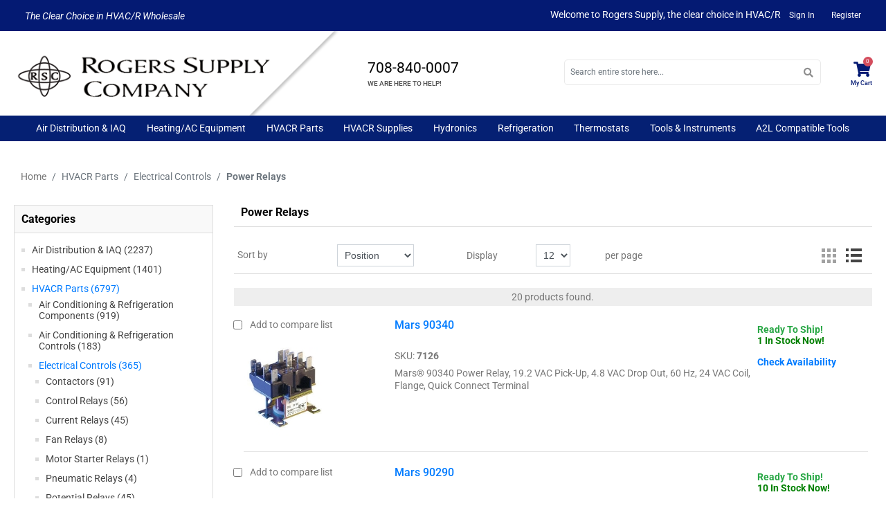

--- FILE ---
content_type: text/html; charset=utf-8
request_url: https://www.rogerssupply.com/power_relays
body_size: 22210
content:
<!DOCTYPE html><html lang=en dir=ltr class=html-category-page><head itemscope itemtype=http://schema.org/WebSite><title>Power Relays- Rogers Supply</title><meta charset=UTF-8><meta name=description content="Power Relays"><meta name=keywords content="power relays,buy power relays,power relays prices,power relays online"><meta name=generator content=nopCommerce><meta name=viewport content="width=device-width, initial-scale=1, maximum-scale=1, user-scalable=0"><link rel=stylesheet href="/lib_npm/jquery-ui-dist/jquery-ui.min.css?v=kTOtt-fCe9uOSlPPUS8VmD9fBsI"><link rel=stylesheet href="/Themes/Rogerssupply/Content/css/fontawesome-all.min.css?v=NH_rSah9vNEUmIIR0UBsHW1qp3I"><link rel=stylesheet href="/Themes/Rogerssupply/Content/css/bootstrap-reboot.min.css?v=3dfhQj_KAex2MgvNH-7SYLldfOY"><link rel=stylesheet href="/Themes/Rogerssupply/Content/css/bootstrap-grid.min.css?v=wDFHHpstipaUNnbyBJxcJYi2_Ys"><link rel=stylesheet href="/Themes/Rogerssupply/Content/css/bootstrap.min.css?v=gMwaA774JG8-0B68qJsseNdNrok"><link rel=stylesheet href="/Themes/Rogerssupply/Content/css/root-theme-styles.css?v=DeVlnZHIbDYHZjdP9nwtFS2Fewk"><link rel=stylesheet href="/Themes/Rogerssupply/Content/css/slinky.min.css?v=tf_nYpZSNyBm2VoyGSmFbs9bxwk"><link rel=stylesheet href="/Themes/Rogerssupply/Content/css/rogerssupply.css?v=swui5nJLP5C2Y69zkUOttbOG1SM"><link rel=stylesheet href="/Plugins/Widgets.MegaMenu/Content/style.css?v=yQ7sBx9K1Y_waoYvMyiSkKMkZYk"><link rel=stylesheet href="/Plugins/NopAcceleratePlus.Core/Content/css/jquery.mCustomScrollbar.css?v=1F3YGT_Gm7T8aKE8rrGcKG4mAjU"><link rel=stylesheet href="/Plugins/NopAcceleratePlus.Core/Content/css/nopaccelerate-style.min.css?v=bz-Lt0KXaKM7mx429BDqOB7FLr8"><link rel=stylesheet href="/Plugins/NopAcceleratePlus.Core/Content/css/Rogerssupply.css?v=we7p0Wr9wIRuzziTV-UZiiLQEcg"><link rel=stylesheet href="/Plugins/Oozzio.Customization/Content/css/ERP.styles.css?v=TQ9YHaTmYRABpBDka0QDbZblny4"><link rel=stylesheet href="/Plugins/Widgets.MegaMenu/Content/themes/dark-Blue.css?v=5Gl4F0scfj0BP9SOZFDGNb64IZg"><link rel=stylesheet href="/Plugins/SevenSpikes.Nop.Plugins.ProductRibbons/Styles/Ribbons.common.css?v=1M_v09gVIzhzX_fDUgwFQm5Tohw"><link rel=stylesheet href="/Plugins/SevenSpikes.Nop.Plugins.ProductRibbons/Themes/DefaultClean/Content/Ribbons.css?v=icnT-MizD55iUpOoz_gl5RO3eUc"><link rel=stylesheet href="/Plugins/FoxNetSoft.StickerManager/Styles/styles.css?v=FsYjJ0LMMJN9euUM1ogVbp6fL5M"><style type="text/css">@font-face {font-family:Roboto;font-style:normal;font-weight:100;src:url(/cf-fonts/s/roboto/5.0.11/latin/100/normal.woff2);unicode-range:U+0000-00FF,U+0131,U+0152-0153,U+02BB-02BC,U+02C6,U+02DA,U+02DC,U+0304,U+0308,U+0329,U+2000-206F,U+2074,U+20AC,U+2122,U+2191,U+2193,U+2212,U+2215,U+FEFF,U+FFFD;font-display:swap;}@font-face {font-family:Roboto;font-style:normal;font-weight:100;src:url(/cf-fonts/s/roboto/5.0.11/vietnamese/100/normal.woff2);unicode-range:U+0102-0103,U+0110-0111,U+0128-0129,U+0168-0169,U+01A0-01A1,U+01AF-01B0,U+0300-0301,U+0303-0304,U+0308-0309,U+0323,U+0329,U+1EA0-1EF9,U+20AB;font-display:swap;}@font-face {font-family:Roboto;font-style:normal;font-weight:100;src:url(/cf-fonts/s/roboto/5.0.11/greek/100/normal.woff2);unicode-range:U+0370-03FF;font-display:swap;}@font-face {font-family:Roboto;font-style:normal;font-weight:100;src:url(/cf-fonts/s/roboto/5.0.11/cyrillic-ext/100/normal.woff2);unicode-range:U+0460-052F,U+1C80-1C88,U+20B4,U+2DE0-2DFF,U+A640-A69F,U+FE2E-FE2F;font-display:swap;}@font-face {font-family:Roboto;font-style:normal;font-weight:100;src:url(/cf-fonts/s/roboto/5.0.11/greek-ext/100/normal.woff2);unicode-range:U+1F00-1FFF;font-display:swap;}@font-face {font-family:Roboto;font-style:normal;font-weight:100;src:url(/cf-fonts/s/roboto/5.0.11/latin-ext/100/normal.woff2);unicode-range:U+0100-02AF,U+0304,U+0308,U+0329,U+1E00-1E9F,U+1EF2-1EFF,U+2020,U+20A0-20AB,U+20AD-20CF,U+2113,U+2C60-2C7F,U+A720-A7FF;font-display:swap;}@font-face {font-family:Roboto;font-style:normal;font-weight:100;src:url(/cf-fonts/s/roboto/5.0.11/cyrillic/100/normal.woff2);unicode-range:U+0301,U+0400-045F,U+0490-0491,U+04B0-04B1,U+2116;font-display:swap;}@font-face {font-family:Roboto;font-style:normal;font-weight:300;src:url(/cf-fonts/s/roboto/5.0.11/vietnamese/300/normal.woff2);unicode-range:U+0102-0103,U+0110-0111,U+0128-0129,U+0168-0169,U+01A0-01A1,U+01AF-01B0,U+0300-0301,U+0303-0304,U+0308-0309,U+0323,U+0329,U+1EA0-1EF9,U+20AB;font-display:swap;}@font-face {font-family:Roboto;font-style:normal;font-weight:300;src:url(/cf-fonts/s/roboto/5.0.11/cyrillic-ext/300/normal.woff2);unicode-range:U+0460-052F,U+1C80-1C88,U+20B4,U+2DE0-2DFF,U+A640-A69F,U+FE2E-FE2F;font-display:swap;}@font-face {font-family:Roboto;font-style:normal;font-weight:300;src:url(/cf-fonts/s/roboto/5.0.11/cyrillic/300/normal.woff2);unicode-range:U+0301,U+0400-045F,U+0490-0491,U+04B0-04B1,U+2116;font-display:swap;}@font-face {font-family:Roboto;font-style:normal;font-weight:300;src:url(/cf-fonts/s/roboto/5.0.11/greek/300/normal.woff2);unicode-range:U+0370-03FF;font-display:swap;}@font-face {font-family:Roboto;font-style:normal;font-weight:300;src:url(/cf-fonts/s/roboto/5.0.11/greek-ext/300/normal.woff2);unicode-range:U+1F00-1FFF;font-display:swap;}@font-face {font-family:Roboto;font-style:normal;font-weight:300;src:url(/cf-fonts/s/roboto/5.0.11/latin/300/normal.woff2);unicode-range:U+0000-00FF,U+0131,U+0152-0153,U+02BB-02BC,U+02C6,U+02DA,U+02DC,U+0304,U+0308,U+0329,U+2000-206F,U+2074,U+20AC,U+2122,U+2191,U+2193,U+2212,U+2215,U+FEFF,U+FFFD;font-display:swap;}@font-face {font-family:Roboto;font-style:normal;font-weight:300;src:url(/cf-fonts/s/roboto/5.0.11/latin-ext/300/normal.woff2);unicode-range:U+0100-02AF,U+0304,U+0308,U+0329,U+1E00-1E9F,U+1EF2-1EFF,U+2020,U+20A0-20AB,U+20AD-20CF,U+2113,U+2C60-2C7F,U+A720-A7FF;font-display:swap;}@font-face {font-family:Roboto;font-style:normal;font-weight:400;src:url(/cf-fonts/s/roboto/5.0.11/latin/400/normal.woff2);unicode-range:U+0000-00FF,U+0131,U+0152-0153,U+02BB-02BC,U+02C6,U+02DA,U+02DC,U+0304,U+0308,U+0329,U+2000-206F,U+2074,U+20AC,U+2122,U+2191,U+2193,U+2212,U+2215,U+FEFF,U+FFFD;font-display:swap;}@font-face {font-family:Roboto;font-style:normal;font-weight:400;src:url(/cf-fonts/s/roboto/5.0.11/cyrillic/400/normal.woff2);unicode-range:U+0301,U+0400-045F,U+0490-0491,U+04B0-04B1,U+2116;font-display:swap;}@font-face {font-family:Roboto;font-style:normal;font-weight:400;src:url(/cf-fonts/s/roboto/5.0.11/cyrillic-ext/400/normal.woff2);unicode-range:U+0460-052F,U+1C80-1C88,U+20B4,U+2DE0-2DFF,U+A640-A69F,U+FE2E-FE2F;font-display:swap;}@font-face {font-family:Roboto;font-style:normal;font-weight:400;src:url(/cf-fonts/s/roboto/5.0.11/greek-ext/400/normal.woff2);unicode-range:U+1F00-1FFF;font-display:swap;}@font-face {font-family:Roboto;font-style:normal;font-weight:400;src:url(/cf-fonts/s/roboto/5.0.11/latin-ext/400/normal.woff2);unicode-range:U+0100-02AF,U+0304,U+0308,U+0329,U+1E00-1E9F,U+1EF2-1EFF,U+2020,U+20A0-20AB,U+20AD-20CF,U+2113,U+2C60-2C7F,U+A720-A7FF;font-display:swap;}@font-face {font-family:Roboto;font-style:normal;font-weight:400;src:url(/cf-fonts/s/roboto/5.0.11/greek/400/normal.woff2);unicode-range:U+0370-03FF;font-display:swap;}@font-face {font-family:Roboto;font-style:normal;font-weight:400;src:url(/cf-fonts/s/roboto/5.0.11/vietnamese/400/normal.woff2);unicode-range:U+0102-0103,U+0110-0111,U+0128-0129,U+0168-0169,U+01A0-01A1,U+01AF-01B0,U+0300-0301,U+0303-0304,U+0308-0309,U+0323,U+0329,U+1EA0-1EF9,U+20AB;font-display:swap;}@font-face {font-family:Roboto;font-style:normal;font-weight:500;src:url(/cf-fonts/s/roboto/5.0.11/cyrillic/500/normal.woff2);unicode-range:U+0301,U+0400-045F,U+0490-0491,U+04B0-04B1,U+2116;font-display:swap;}@font-face {font-family:Roboto;font-style:normal;font-weight:500;src:url(/cf-fonts/s/roboto/5.0.11/greek-ext/500/normal.woff2);unicode-range:U+1F00-1FFF;font-display:swap;}@font-face {font-family:Roboto;font-style:normal;font-weight:500;src:url(/cf-fonts/s/roboto/5.0.11/latin/500/normal.woff2);unicode-range:U+0000-00FF,U+0131,U+0152-0153,U+02BB-02BC,U+02C6,U+02DA,U+02DC,U+0304,U+0308,U+0329,U+2000-206F,U+2074,U+20AC,U+2122,U+2191,U+2193,U+2212,U+2215,U+FEFF,U+FFFD;font-display:swap;}@font-face {font-family:Roboto;font-style:normal;font-weight:500;src:url(/cf-fonts/s/roboto/5.0.11/latin-ext/500/normal.woff2);unicode-range:U+0100-02AF,U+0304,U+0308,U+0329,U+1E00-1E9F,U+1EF2-1EFF,U+2020,U+20A0-20AB,U+20AD-20CF,U+2113,U+2C60-2C7F,U+A720-A7FF;font-display:swap;}@font-face {font-family:Roboto;font-style:normal;font-weight:500;src:url(/cf-fonts/s/roboto/5.0.11/vietnamese/500/normal.woff2);unicode-range:U+0102-0103,U+0110-0111,U+0128-0129,U+0168-0169,U+01A0-01A1,U+01AF-01B0,U+0300-0301,U+0303-0304,U+0308-0309,U+0323,U+0329,U+1EA0-1EF9,U+20AB;font-display:swap;}@font-face {font-family:Roboto;font-style:normal;font-weight:500;src:url(/cf-fonts/s/roboto/5.0.11/greek/500/normal.woff2);unicode-range:U+0370-03FF;font-display:swap;}@font-face {font-family:Roboto;font-style:normal;font-weight:500;src:url(/cf-fonts/s/roboto/5.0.11/cyrillic-ext/500/normal.woff2);unicode-range:U+0460-052F,U+1C80-1C88,U+20B4,U+2DE0-2DFF,U+A640-A69F,U+FE2E-FE2F;font-display:swap;}@font-face {font-family:Roboto;font-style:normal;font-weight:700;src:url(/cf-fonts/s/roboto/5.0.11/cyrillic/700/normal.woff2);unicode-range:U+0301,U+0400-045F,U+0490-0491,U+04B0-04B1,U+2116;font-display:swap;}@font-face {font-family:Roboto;font-style:normal;font-weight:700;src:url(/cf-fonts/s/roboto/5.0.11/greek-ext/700/normal.woff2);unicode-range:U+1F00-1FFF;font-display:swap;}@font-face {font-family:Roboto;font-style:normal;font-weight:700;src:url(/cf-fonts/s/roboto/5.0.11/greek/700/normal.woff2);unicode-range:U+0370-03FF;font-display:swap;}@font-face {font-family:Roboto;font-style:normal;font-weight:700;src:url(/cf-fonts/s/roboto/5.0.11/cyrillic-ext/700/normal.woff2);unicode-range:U+0460-052F,U+1C80-1C88,U+20B4,U+2DE0-2DFF,U+A640-A69F,U+FE2E-FE2F;font-display:swap;}@font-face {font-family:Roboto;font-style:normal;font-weight:700;src:url(/cf-fonts/s/roboto/5.0.11/latin/700/normal.woff2);unicode-range:U+0000-00FF,U+0131,U+0152-0153,U+02BB-02BC,U+02C6,U+02DA,U+02DC,U+0304,U+0308,U+0329,U+2000-206F,U+2074,U+20AC,U+2122,U+2191,U+2193,U+2212,U+2215,U+FEFF,U+FFFD;font-display:swap;}@font-face {font-family:Roboto;font-style:normal;font-weight:700;src:url(/cf-fonts/s/roboto/5.0.11/latin-ext/700/normal.woff2);unicode-range:U+0100-02AF,U+0304,U+0308,U+0329,U+1E00-1E9F,U+1EF2-1EFF,U+2020,U+20A0-20AB,U+20AD-20CF,U+2113,U+2C60-2C7F,U+A720-A7FF;font-display:swap;}@font-face {font-family:Roboto;font-style:normal;font-weight:700;src:url(/cf-fonts/s/roboto/5.0.11/vietnamese/700/normal.woff2);unicode-range:U+0102-0103,U+0110-0111,U+0128-0129,U+0168-0169,U+01A0-01A1,U+01AF-01B0,U+0300-0301,U+0303-0304,U+0308-0309,U+0323,U+0329,U+1EA0-1EF9,U+20AB;font-display:swap;}@font-face {font-family:Roboto;font-style:normal;font-weight:900;src:url(/cf-fonts/s/roboto/5.0.11/latin/900/normal.woff2);unicode-range:U+0000-00FF,U+0131,U+0152-0153,U+02BB-02BC,U+02C6,U+02DA,U+02DC,U+0304,U+0308,U+0329,U+2000-206F,U+2074,U+20AC,U+2122,U+2191,U+2193,U+2212,U+2215,U+FEFF,U+FFFD;font-display:swap;}@font-face {font-family:Roboto;font-style:normal;font-weight:900;src:url(/cf-fonts/s/roboto/5.0.11/vietnamese/900/normal.woff2);unicode-range:U+0102-0103,U+0110-0111,U+0128-0129,U+0168-0169,U+01A0-01A1,U+01AF-01B0,U+0300-0301,U+0303-0304,U+0308-0309,U+0323,U+0329,U+1EA0-1EF9,U+20AB;font-display:swap;}@font-face {font-family:Roboto;font-style:normal;font-weight:900;src:url(/cf-fonts/s/roboto/5.0.11/cyrillic-ext/900/normal.woff2);unicode-range:U+0460-052F,U+1C80-1C88,U+20B4,U+2DE0-2DFF,U+A640-A69F,U+FE2E-FE2F;font-display:swap;}@font-face {font-family:Roboto;font-style:normal;font-weight:900;src:url(/cf-fonts/s/roboto/5.0.11/greek/900/normal.woff2);unicode-range:U+0370-03FF;font-display:swap;}@font-face {font-family:Roboto;font-style:normal;font-weight:900;src:url(/cf-fonts/s/roboto/5.0.11/greek-ext/900/normal.woff2);unicode-range:U+1F00-1FFF;font-display:swap;}@font-face {font-family:Roboto;font-style:normal;font-weight:900;src:url(/cf-fonts/s/roboto/5.0.11/latin-ext/900/normal.woff2);unicode-range:U+0100-02AF,U+0304,U+0308,U+0329,U+1E00-1E9F,U+1EF2-1EFF,U+2020,U+20A0-20AB,U+20AD-20CF,U+2113,U+2C60-2C7F,U+A720-A7FF;font-display:swap;}@font-face {font-family:Roboto;font-style:normal;font-weight:900;src:url(/cf-fonts/s/roboto/5.0.11/cyrillic/900/normal.woff2);unicode-range:U+0301,U+0400-045F,U+0490-0491,U+04B0-04B1,U+2116;font-display:swap;}@font-face {font-family:Roboto;font-style:italic;font-weight:400;src:url(/cf-fonts/s/roboto/5.0.11/greek-ext/400/italic.woff2);unicode-range:U+1F00-1FFF;font-display:swap;}@font-face {font-family:Roboto;font-style:italic;font-weight:400;src:url(/cf-fonts/s/roboto/5.0.11/vietnamese/400/italic.woff2);unicode-range:U+0102-0103,U+0110-0111,U+0128-0129,U+0168-0169,U+01A0-01A1,U+01AF-01B0,U+0300-0301,U+0303-0304,U+0308-0309,U+0323,U+0329,U+1EA0-1EF9,U+20AB;font-display:swap;}@font-face {font-family:Roboto;font-style:italic;font-weight:400;src:url(/cf-fonts/s/roboto/5.0.11/greek/400/italic.woff2);unicode-range:U+0370-03FF;font-display:swap;}@font-face {font-family:Roboto;font-style:italic;font-weight:400;src:url(/cf-fonts/s/roboto/5.0.11/cyrillic/400/italic.woff2);unicode-range:U+0301,U+0400-045F,U+0490-0491,U+04B0-04B1,U+2116;font-display:swap;}@font-face {font-family:Roboto;font-style:italic;font-weight:400;src:url(/cf-fonts/s/roboto/5.0.11/cyrillic-ext/400/italic.woff2);unicode-range:U+0460-052F,U+1C80-1C88,U+20B4,U+2DE0-2DFF,U+A640-A69F,U+FE2E-FE2F;font-display:swap;}@font-face {font-family:Roboto;font-style:italic;font-weight:400;src:url(/cf-fonts/s/roboto/5.0.11/latin/400/italic.woff2);unicode-range:U+0000-00FF,U+0131,U+0152-0153,U+02BB-02BC,U+02C6,U+02DA,U+02DC,U+0304,U+0308,U+0329,U+2000-206F,U+2074,U+20AC,U+2122,U+2191,U+2193,U+2212,U+2215,U+FEFF,U+FFFD;font-display:swap;}@font-face {font-family:Roboto;font-style:italic;font-weight:400;src:url(/cf-fonts/s/roboto/5.0.11/latin-ext/400/italic.woff2);unicode-range:U+0100-02AF,U+0304,U+0308,U+0329,U+1E00-1E9F,U+1EF2-1EFF,U+2020,U+20A0-20AB,U+20AD-20CF,U+2113,U+2C60-2C7F,U+A720-A7FF;font-display:swap;}</style><script type=application/ld+json>{"@context":"http://schema.org/","@type":"BreadcrumbList","itemListElement":[{"@type":"ListItem","position":"1","item":{"@id":"https://www.rogerssupply.com/hvacr_parts","name":"HVACR Parts"}},{"@type":"ListItem","position":"2","item":{"@id":"https://www.rogerssupply.com/electrical_controls","name":"Electrical Controls"}},{"@type":"ListItem","position":"3","item":{"@id":"https://www.rogerssupply.com/power_relays","name":"Power Relays"}}]}</script><link rel="shortcut icon" href=/icons/icons_2/favicon.ico><body><input name=__RequestVerificationToken type=hidden value=CfDJ8G3e3aA0gBlMltiyeV3ZoXRQsOz5RFW3iYS9Mf_B7XgnWgAc2FmSJweH5kWyS-XtRA8uLVqZjZvmuUTgez3T-VBTXh2Hfg-BaBAh8erBpe7gGmr7lbQ-RBNMu9sKeSh18FWGLwFUGmRO1XQXrnmi2kI><div class=ajax-loading-block-window style=display:none></div><div id=dialog-notifications-success title=Notification style=display:none></div><div id=dialog-notifications-error title=Error style=display:none></div><div id=dialog-notifications-warning title=Warning style=display:none></div><div id=bar-notification class=bar-notification-container data-close=Close></div><!--[if lte IE 8]><div style=clear:both;height:59px;text-align:center;position:relative><a href=http://www.microsoft.com/windows/internet-explorer/default.aspx target=_blank> <img src=/Themes/Rogerssupply/Content/images/ie_warning.jpg height=42 width=820 alt="You are using an outdated browser. For a faster, safer browsing experience, upgrade for free today."> </a></div><![endif]--><div class=master-wrapper-page><header><div class="container-fluid px-0"><div class="header-upper px-3 d-lg-block d-md-none d-none"><div class=container><div class="row align-items-center"><div class="col-12 col-sm-12 col-md-12 col-lg-4 col-xl-4"><div class=headerupper-left><p><span style=color:#000080><strong>The Clear Choice in HVAC/R Wholesale</strong></span></div></div><div class="col-12 col-sm-12 col-md-12 col-lg-8 col-xl-8"><div class=header-links-wrapper><div class=topic-block><div class=topic-block-body><div class=row><div class="col-12 col-sm-12 col-md-12 col-lg-12 col-xl-12 mb-3 text-center"><p><span class=welcometext>Welcome to Rogers Supply, the clear choice in HVAC/R</span><hr></div></div></div></div><nav class=header-links><ul class="nav navbar-right"><li class="ico-wrapper d-inline-block"><a href="/login?returnUrl=%2Fpower_relays" class="ico-login d-inline-block"><i class="fa fa-lock d-sm-block d-md-block d-lg-none d-xl-none"></i>Sign In</a><li class="d-none d-lg-inline-block d-xl-inline-block"><a href="/customerregister?returnUrl=%2Fpower_relays" class="ico-register d-inline-block">Register</a></ul></nav></div></div></div></div></div><div class="header-lower d-none d-md-none d-lg-block d-xl-block"><div class="container d-flex align-items-center"><div class=logo-wrapper><div class=header-logo><a href="/" itemscope itemtype=http://schema.org/Organization> <img itemprop=logo alt="Rogers Supply Company" src=https://www.rogerssupply.com/images/thumbs/0035148_0033516_logo_2.png><meta itemprop=name content="Rogers Supply Company"><meta itemprop=url content=https://www.rogerssupply.com/power_relays></a></div></div><div class=mobile-phone-wrapper><div id=customheadercontent><h4><a href=tel:708-840-0007>708-840-0007</a></h4><span>WE ARE HERE TO HELP!</span></div></div><div class="searchbox-wrapper s-box searchbox_wrapper"><div class="search-box store-search-box input-group searchbox_section" itemscope itemtype=http://schema.org/WebSite><meta itemprop=url content="/"><meta itemprop=name content=Rogerssupply><form method=get id=small-search-box-form itemprop=potentialAction itemscope itemtype=http://schema.org/SearchAction action=/search><meta itemprop=target content="https://www.rogerssupply.com/power_relayssearch?q={q}"><span class="fa fa-search form-control-feedback"></span> <input itemprop=query-input type=text class="search-box-text form-control pr-5" id=small-searchterms autocomplete=off name=q placeholder="Search entire store here..."> <a class="btn btn-primary cart-btn bg-blue-primary" href=/customer/info><i class="fa fa-user"></i> <br>Account</a> <a class="btn btn-primary cart-btn bg-blue-primary" href=/cart> <i class="fa fa-shopping-cart"></i> <br>Cart </a></form></div></div><div class=flyoutcart-wrapper><div class=flyout-cart-wrapper data-flyoutcarturl=/Rogerssupply/FlyoutShoppingCart><div id=topcartlink class=flyout-cart-link title=Cart><a href=/cart class="ico-cart no-items-in-cart"> <span class=cart-icon><i class="fa fa-shopping-cart"></i></span> <span class=counter-number>0</span> <span class="cart-label d-inline-block">My Cart</span> </a></div><div id=flyout-cart class=flyout-cart><div class="mini-shopping-cart row"><div class=count>You have no items in your shopping cart.</div></div></div></div></div></div></div><div class=header-menu><nav role=menu class=responsive-menu><div class=menu-container><div class=container><div class=menu><div class="row mobile-menu-wrapper d-lg-none d-xl-none"><div class="col-3 col-sm-4 col-md-4"><div class=mobile-menu></div></div><div class="col-6 col-sm-4 col-md-4"><div class=mobile-logo><a href="/" itemscope itemtype=http://schema.org/Organization> <img itemprop=logo alt="Rogers Supply Company" src=https://www.rogerssupply.com/images/thumbs/0035148_0033516_logo_2.png><meta itemprop=name content="Rogers Supply Company"><meta itemprop=url content=https://www.rogerssupply.com/power_relays></a></div></div><div class="col-3 col-sm-4 col-md-4"><div class=mobile-headerlinks><nav class=header-links><ul class="nav navbar-right"><li class="ico-wrapper d-inline-block"><a href="/login?returnUrl=%2Fpower_relays" class="ico-login d-inline-block"><i class="fa fa-lock d-sm-block d-md-block d-lg-none d-xl-none"></i>Sign In</a><li class="d-none d-lg-inline-block d-xl-inline-block"><a href="/customerregister?returnUrl=%2Fpower_relays" class="ico-register d-inline-block">Register</a></ul></nav></div></div></div><ul><li class=has-submenu><a href=/air_distribution_iaq> Air Distribution &amp; IAQ </a><ul class=subcategory-menu><li class=back-menu><a>BACK</a><li class=has-submenu><a href=/chimney_exhaust_and_b_vent> Chimney, Exhaust and B Vent </a><ul class=subcategory-menu><li class=back-menu><a>BACK</a><li><a href=/b_vent_pipe> B Vent &amp; Pipe </a><li><a href=/b_vent_fittings> B Vent Fittings </a><li><a href=/chimney_liner_kits> Chimney Liner Kits </a><li><a href=/exhaust_and_dryer_vent> Exhaust and Dryer Vent </a><li><a href=/heavy_gauge_pipe_and_fittings> Heavy Gauge Pipe and Fittings </a><li><a href=/hoods_and_end_caps> Hoods and End Caps </a><li><a href=/pvc_venting_and_accessories> PVC Venting and Accessories </a><li><a href=/stainless_pipe_and_fittings> Stainless Pipe and Fittings </a></ul><li class=has-submenu><a href=/diffusers_grilles_and_registers> Diffusers, Grilles and Registers </a><ul class=subcategory-menu><li class=back-menu><a>BACK</a><li><a href=/diffusers_and_fittings> Diffusers and Fittings </a><li><a href=/grilles> Grilles </a><li><a href=/registers> Registers </a></ul><li class=has-submenu><a href=/flex_duct_ductboard> Flex Duct &amp; Ductboard </a><ul class=subcategory-menu><li class=back-menu><a>BACK</a><li><a href=/adhesives> Adhesives </a><li><a href=/collars_and_takeoffs> Collars and Takeoffs </a><li><a href=/duct_boards_wraps_liners> Duct Boards, Wraps &amp; Liners </a><li><a href=/duct_ties> Duct Ties </a><li><a href=/flexible_ducts> Flexible Ducts </a><li><a href=/sleeves> Sleeves </a></ul><li class=has-submenu><a href=/indoor_air_quality> Indoor Air Quality </a><ul class=subcategory-menu><li class=back-menu><a>BACK</a><li><a href=/air_cleaners_and_accessories> Air Cleaners and Accessories </a><li><a href=/air_filters_media_style> Air Filters - Media Style </a><li><a href=/air_filters_pleated> Air Filters - Pleated </a><li><a href=/air_filters_specialty> Air Filters - Specialty </a><li><a href=/air_filters_standard> Air Filters - Standard </a><li><a href=/air-purification-systems> Air Purification Systems </a><li><a href=/dehumidifiers_and_accessories> Dehumidifiers and Accessories </a><li><a href=/heat_energy_recovery_ventilators> Heat &amp; Energy Recovery Ventilators </a><li><a href=/humidifier_accessories> Humidifier Accessories </a><li><a href=/humidifiers> Humidifiers </a><li><a href=/humidity_controls> Humidity Controls </a><li><a href=/ultraviolet_disinfection_systems_accessories> Ultraviolet Disinfection Systems &amp; Accessories </a></ul><li class=has-submenu><a href=/metal_duct_and_fittings> Metal Duct and Fittings </a><ul class=subcategory-menu><li class=back-menu><a>BACK</a><li><a href=/boots> Boots </a><li><a href=/cleats> Cleats </a><li><a href=/collars_and_takeoffs-2> Collars and Takeoffs </a><li><a href=/dampers> Dampers </a><li><a href=/duct_hangers> Duct Hangers </a><li><a href=/ductwrap_and_liner> Ductwrap and Liner </a><li><a href=/elbows> Elbows </a><li><a href=/end_caps_and_duct_ends> End Caps and Duct Ends </a><li><a href=/fittings> Fittings </a><li><a href=/flat_stock> Flat Stock </a><li><a href=/panning> Panning </a><li><a href=/rectangular_duct> Rectangular Duct </a><li><a href=/rectangular_duct_fittings> Rectangular Duct Fittings </a><li><a href=/return_air_drops_plenums_and_boxes> Return Air Drops, Plenums and Boxes </a><li><a href=/sleeves_and_pipes> Sleeves and Pipes </a><li><a href=/transitions> Transitions </a></ul><li class=has-submenu><a href=/ventilation> Ventilation </a><ul class=subcategory-menu><li class=back-menu><a>BACK</a><li><a href=/bathroom_fans> Bathroom Fans </a><li><a href=/damper_actuators> Damper Actuators </a><li><a href=/damper_motors> Damper Motors </a><li><a href=/frames> Frames </a><li><a href=/in_line_duct_fans> In-Line Duct Fans </a><li><a href=/power_venters> Power Venters </a><li><a href=/ventilation_accessories> Ventilation Accessories </a><li><a href=/ventilation-control> Ventilation Control </a></ul><li class=has-submenu><a href=/zoning> Zoning </a><ul class=subcategory-menu><li class=back-menu><a>BACK</a><li><a href=/zone_dampers> Zone Dampers </a><li><a href=/zoning_panels> Zoning Panels </a><li><a href=/zoning_parts_and_accessories> Zoning Parts and Accessories </a></ul></ul><li class=has-submenu><a href=/heatingac_equipment> Heating/AC Equipment </a><ul class=subcategory-menu><li class=back-menu><a>BACK</a><li class=has-submenu><a href=/air_handlers_evaporator_coils> Air Handlers &amp; Evaporator Coils </a><ul class=subcategory-menu><li class=back-menu><a>BACK</a><li><a href=/air_handlers> Air Handlers </a><li><a href=/evaporator_coils> Evaporator Coils </a><li><a href=/field_installed_accessories_miscellaneous> Field Installed Accessories &amp; Miscellaneous </a></ul><li class=has-submenu><a href=/ductless_equipment> Ductless Equipment </a><ul class=subcategory-menu><li class=back-menu><a>BACK</a><li><a href=/packaged_terminal_air_conditioners_and_heat_pumps> Packaged Terminal Air Conditioners and Heat Pumps </a><li><a href=/lineset_covers> Lineset Covers </a><li><a href=/ductless_mini_splits> Ductless Mini Splits </a><li><a href=/ductless_mini_splits_accessories> Ductless Mini-Splits Accessories </a><li><a href=/room_air_conditioners> Room Air Conditioners </a><li><a href=/through_the_wall> Through The Wall </a></ul><li class=has-submenu><a href=/furnaces> Furnaces </a><ul class=subcategory-menu><li class=back-menu><a>BACK</a><li><a href=/80_percentafue_gas_furnaces> 80%AFUE Gas Furnaces </a><li><a href=/90_percentafue_gas_furnaces> 90%AFUE Gas Furnaces </a><li class=has-submenu><a href=/manufactured_housing_furnaces> Manufactured Housing Electric and Gas Furnaces </a><ul class=subcategory-menu><li class=back-menu><a>BACK</a><li><a href=/manufactured-housing-accessories> Manufactured Housing Accessories </a><li><a href=/manufactured-housing-coils> Manufactured Housing Coils </a></ul><li><a href=/transitions-2> Transitions </a><li><a href=/gas_furnace_accessories> Gas Furnace Accessories </a></ul><li class=has-submenu><a href=/package_units> Package Units </a><ul class=subcategory-menu><li class=back-menu><a>BACK</a><li><a href=/commercial_packaged_air_conditioners> Commercial Packaged Air Conditioners </a><li><a href=/commercial_packaged_gaselectrics> Commercial Packaged Gas/Electrics </a><li><a href=/commercial_packaged_heat_pumps> Commercial Packaged Heat Pumps </a><li class=has-submenu><a href=/packaged_unit_accessories> Packaged Unit Accessories </a><ul class=subcategory-menu><li class=back-menu><a>BACK</a><li><a href=/residential-package-unit-accessories> Residential Package Unit Accessories </a><li><a href=/commercial-package-unit-accessories> Commercial Package Unit Accessories </a><li><a href=/heat-kits> Heat Kits </a><li><a href=/accessories-for-discontinued-units> Accessories for Discontinued Units </a></ul><li><a href=/residential_packaged_air_conditioners> Residential Packaged Air Conditioners </a><li><a href=/residential_packaged_dualfuel_gashp_units> Residential Packaged Dual/Fuel Gas/HP Units </a><li><a href=/residential_packaged_gaselectrics> Residential Packaged Gas/Electrics </a><li><a href=/residential_packaged_heat_pumps> Residential Packaged Heat Pumps </a></ul><li class=has-submenu><a href=/split_systems> Split Systems </a><ul class=subcategory-menu><li class=back-menu><a>BACK</a><li><a href=/split_system_accessories> Split System Accessories </a><li><a href=/air_conditioners> Air Conditioners </a><li><a href=/heat_pumps> Heat Pumps </a><li><a href=/commercial-split-systems> Commercial Split Systems </a></ul><li class=has-submenu><a href=/unit_heaters> Unit Heaters </a><ul class=subcategory-menu><li class=back-menu><a>BACK</a><li><a href=/unit_heaters-2> Unit Heaters </a><li><a href=/unit_heater_accessories> Unit Heater Accessories </a></ul><li class=has-submenu><a href=/r-32-equipment> R-32 Equipment </a><ul class=subcategory-menu><li class=back-menu><a>BACK</a><li class=has-submenu><a href=/ductless-systems> Ductless Systems </a><ul class=subcategory-menu><li class=back-menu><a>BACK</a><li class=has-submenu><a href=/single-zone-11-systems> Single Zone 1:1 Systems </a><ul class=subcategory-menu><li class=back-menu><a>BACK</a><li class=has-submenu><a href=/oterra-20-seer2> Oterra 20&#x2B; SEER2 </a><ul class=subcategory-menu><li class=back-menu><a>BACK</a><li><a href=/cooling-only-2> Cooling Only </a><li><a href=/heat-pumps> Heat Pumps </a></ul><li><a href=/entra-18-seer2> Entra 18 SEER2 Heat Pumps </a><li><a href=/atmosphera-up-to-274seer2> Atmosphera Up to 27.4SEER2 </a></ul><li><a href=/multi-zone-systems> Multi-Zone Systems </a></ul><li><a href=/packaged-terminal-air-conditioners-and-heat-pumps> Packaged Terminal Air Conditioners and Heat Pumps </a><li class=has-submenu><a href=/condensers-coming-q3-2024> Condensers </a><ul class=subcategory-menu><li class=back-menu><a>BACK</a><li><a href=/commercial-split-systems-2> Commercial Split Systems </a><li><a href=/air-conditioners> Air Conditioners </a><li><a href=/heat-pumps-2> Heat Pumps </a></ul><li class=has-submenu><a href=/r-32-ready-furnaces> R-32 Ready Furnaces </a><ul class=subcategory-menu><li class=back-menu><a>BACK</a><li><a href=/90-afue-gas-furnaces> 90%&#x2B; AFUE Gas Furnaces </a><li><a href=/80-afue-gas-furnaces> 80% AFUE Gas Furnaces </a></ul><li><a href=/air-handlers-r-32> Air Handlers R-32 </a><li><a href=/evaporator-coils-r32> Evaporator Coils - R-32 </a></ul></ul><li class=has-submenu><a href=/hvacr_parts> HVACR Parts </a><ul class=subcategory-menu><li class=back-menu><a>BACK</a><li class=has-submenu><a href=/air_conditioning_refrigeration_components> Air Conditioning &amp; Refrigeration Components </a><ul class=subcategory-menu><li class=back-menu><a>BACK</a><li><a href=/discharge_bypass_valves> Discharge Bypass Valves </a><li><a href=/hard_start_kits> Hard Start Kits </a><li><a href=/accumulators> Accumulators </a><li><a href=/refrigeration_valves> Refrigeration Valves </a><li><a href=/reversing_valves> Reversing Valves </a><li><a href=/capillary_tubes> Capillary Tubes </a><li><a href=/compressor_crankcase_heaters> Compressor Crankcase Heaters </a><li><a href=/condensers> Condensers </a><li><a href=/defrost_heaters> Defrost Heaters </a><li><a href=/expansion_valve_bodies> Expansion Valve Bodies </a><li><a href=/expansion_valve_cartridges> Expansion Valve Cartridges </a><li><a href=/expansion_valve_kits_ac_hp> Expansion Valve Kits, AC &amp; HP </a><li><a href=/expansion_valves_refrigeration> Expansion Valves, Refrigeration </a><li><a href=/filter_drier_accessories> Filter Drier Accessories </a><li><a href=/filter_drier_cores> Filter Drier Cores </a><li><a href=/filter_driers> Filter Driers </a><li><a href=/miscellaneous-135> Miscellaneous - Air Conditioning &amp; Refrigeration Components </a><li><a href=/oil_controls> Oil Controls </a><li><a href=/piston_kits> Piston Kits </a><li><a href=/power_elements> Power Elements </a><li><a href=/pressure_regulating_valves> Pressure Regulating Valves </a><li><a href=/pressure_relief_valves> Pressure Relief Valves </a><li><a href=/receivers> Receivers </a><li><a href=/saddle_valves> Saddle Valves </a><li><a href=/service_base_valves> Service &amp; Base Valves </a><li><a href=/sight_glasses_moisture_indicators> Sight Glasses &amp; Moisture Indicators </a><li><a href=/solenoid_coils> Solenoid Coils </a><li><a href=/solenoid_valves> Solenoid Valves </a><li><a href=/unloader_valves> Unloader Valves </a></ul><li class=has-submenu><a href=/air_conditioning_refrigeration_controls> Air Conditioning &amp; Refrigeration Controls </a><ul class=subcategory-menu><li class=back-menu><a>BACK</a><li><a href=/defrost_timers> Defrost Timers </a><li><a href=/demand_cooling_controls> Demand Cooling controls </a><li><a href=/multipurpose_timers> Multipurpose Timers </a><li><a href=/pressure_controls> Pressure Controls </a><li><a href=/temperature_controllers> Temperature Controllers </a><li><a href=/temperature_sensors> Temperature Sensors </a></ul><li class=has-submenu><a href=/electrical_controls> Electrical Controls </a><ul class=subcategory-menu><li class=back-menu><a>BACK</a><li><a href=/contactors> Contactors </a><li><a href=/control_relays> Control Relays </a><li><a href=/current_relays> Current Relays </a><li><a href=/fan_relays> Fan Relays </a><li><a href=/motor_starter_relays> Motor Starter Relays </a><li><a href=/pneumatic_relays> Pneumatic Relays </a><li><a href=/potential_relays> Potential Relays </a><li><a href=/power_relays> Power Relays </a><li><a href=/sequencers> Sequencers </a><li><a href=/surge_protectors> Surge Protectors </a><li><a href=/switching_relays> Switching Relays </a><li><a href=/time_delays> Time Delays </a><li><a href=/transformers> Transformers </a></ul><li class=has-submenu><a href=/heating_controls> Heating Controls </a><ul class=subcategory-menu><li class=back-menu><a>BACK</a><li><a href=/air_pressure_switches> Air Pressure Switches </a><li><a href=/burner_accessories> Burner Accessories </a><li><a href=/burner_controls> Burner Controls </a><li><a href=/fan_limit_controls> Fan &amp; Limit Controls </a><li><a href=/gas_valve_accessories> Gas Valve Accessories </a><li><a href=/gas_valves> Gas Valves </a><li><a href=/ignitors> Ignitors </a><li><a href=/hot_surface_ignition_controls> Hot Surface Ignition Controls </a><li><a href=/ignition_accessories> Ignition Accessories </a><li><a href=/ignition_controls> Ignition Controls </a><li><a href=/miscellaneous-185> Miscellaneous - Heating Controls </a><li><a href=/oil_component_accessories> Oil Component Accessories </a><li><a href=/oil_nozzles> Oil Nozzles </a><li><a href=/pilot_burners> Pilot Burners </a><li><a href=/pilot_ignition_controls> Pilot Ignition Controls </a><li><a href=/pilot_orifices> Pilot Orifices </a><li><a href=/pilot_valves> Pilot Valves </a><li><a href=/pressure_regulator_accessories> Pressure Regulator Accessories </a><li><a href=/pressure_regulators> Pressure Regulators </a><li><a href=/spark_ignition_controls> Spark Ignition Controls </a><li><a href=/thermocouplesgenerators> Thermocouples/Generators </a></ul><li class=has-submenu><a href=/hvac_service_parts_oem_and_universal> HVAC Service Parts - OEM and Universal </a><ul class=subcategory-menu><li class=back-menu><a>BACK</a><li class=has-submenu><a href=/motors_accessories> Motors &amp; Accessories </a><ul class=subcategory-menu><li class=back-menu><a>BACK</a><li><a href=/all_115v_motors_not_grouped_by_purpose> All 115V Motors - Not Grouped by Purpose </a><li><a href=/all_230v_motors_not_grouped_by_purpose> All 230V Motors - Not Grouped by Purpose </a><li><a href=/all_460v_motors_not_grouped_by_purpose> All 460V Motors - Not Grouped by Purpose </a><li class=has-submenu><a href=/capacitors> Capacitors </a><ul class=subcategory-menu><li class=back-menu><a>BACK</a><li><a href=/accessories> Accessories </a><li><a href=/dual_section_run_capacitors> Dual Section Run Capacitors </a><li><a href=/single_section_run_capacitors> Single Section Run Capacitors </a><li><a href=/specialty_run_capacitors> Specialty Run Capacitors </a><li><a href=/start_capacitors> Start Capacitors </a></ul><li class=has-submenu><a href=/motor_accessories> Motor Accessories </a><ul class=subcategory-menu><li class=back-menu><a>BACK</a><li><a href=/adapters_bushings> Adapters &amp; Bushings </a><li><a href=/bearings> Bearings </a><li><a href=/belts> Belts </a><li><a href=/blower_shafts> Blower Shafts </a><li><a href=/blower_wheels> Blower Wheels </a><li><a href=/fan_blades_propellers> Fan Blades &amp; Propellers </a><li><a href=/fan_blade_propeller_accessories> Fan Blade &amp; Propeller Accessories </a><li><a href=/miscellaneous-411> Miscellaneous - Motor Accessories </a><li><a href=/motor_control_drives> Motor Control Drives </a><li><a href=/mounting_accessories-2> Mounting Accessories </a><li><a href=/sheaves_pulleys> Sheaves &amp; Pulleys </a><li><a href=/tools> Tools </a></ul><li class=has-submenu><a href=/motors> Motors </a><ul class=subcategory-menu><li class=back-menu><a>BACK</a><li><a href=/ac_motors_not_categorized> AC Motors - Not categorized </a><li><a href=/belt_drive_motors> Belt Drive Motors </a><li><a href=/c_frame_motors> C-Frame Motors </a><li><a href=/condenser_fan_motors> Condenser Fan Motors </a><li><a href=/direct_drive_blower_motors> Direct Drive / Blower Motors </a><li><a href=/double_shaft_motors> Double Shaft Motors </a><li><a href=/draft_inducer_motors> Draft Inducer Motors </a><li><a href=/general_purpose_33_motors> General Purpose 3.3 Motors&quot; </a><li><a href=/general_purpose_44_motors> General Purpose 4.4 Motors&quot; </a><li><a href=/oil_burner_motors> Oil Burner Motors </a><li><a href=/pedestal_motors> Pedestal Motors </a><li><a href=/refrigeration_watt_evaporative_cooler_motors> Refrigeration / Watt / Evaporative Cooler Motors </a><li><a href=/unit_heater_motors> Unit Heater Motors </a><li><a href=/window_ac_motors_double_shaft> Window A/C Motors - Double Shaft </a></ul><li class=has-submenu><a href=/motors_oem> Motors - OEM </a><ul class=subcategory-menu><li class=back-menu><a>BACK</a><li><a href=/blower_motors> Blower Motors </a><li><a href=/condenser_fan_motors-2> Condenser Fan Motors </a><li><a href=/draft_inducers-3> Draft Inducers </a><li><a href=/other_and_accessories> Other and Accessories </a></ul></ul><li><a href=/not_categorized_from_accessories> Not Categorized from Accessories </a><li><a href=/evaporator_coils-2> Evaporator Coils </a><li><a href=/gas_valves-2> Gas Valves </a><li><a href=/drain_pans> Drain Pans </a><li><a href=/draft_inducers> Draft Inducers </a><li><a href=/ignitors-2> Ignitors </a><li><a href=/collector_boxes_and_covers> Collector Boxes and Covers </a><li><a href=/doors_and_panels> Doors and Panels </a><li><a href=/condensate_assemblies_drains_and_traps> Condensate Assemblies, Drains and Traps </a><li><a href=/blower_wheels_accessories_assemblies> Blower Wheels, Accessories &amp; Assemblies </a><li><a href=/fan_blades_and_accessories> Fan Blades and Accessories </a><li><a href=/condenser_coils> Condenser Coils </a><li><a href=/control_boards> Control Boards </a><li><a href=/defrost_timercontrol> Defrost Timer/Control </a><li><a href=/filters> Filters </a><li><a href=/flow_switches> Flow Switches </a><li><a href=/gaskets> Gaskets </a><li><a href=/heat_exchangers> Heat Exchangers </a><li><a href=/limit_switches> Limit Switches </a><li><a href=/miscellaneous-220> Miscellaneous - HVAC Service Parts - OEM and Universal </a><li><a href=/pressure_switches> Pressure Switches </a><li><a href=/thermostats_sensors> Thermostats &amp; Sensors </a><li><a href=/wiring_harnesses> Wiring Harnesses </a><li><a href=/flame_sensors> Flame Sensors </a></ul><li class=has-submenu><a href=/water_heater_parts> Water Heater Parts </a><ul class=subcategory-menu><li class=back-menu><a>BACK</a><li><a href=/gas_valves-3> Gas Valves </a><li><a href=/controls> Controls </a><li><a href=/draft_inducers-2> Draft Inducers </a><li><a href=/miscellaneous-232> Miscellaneous - Water Heater Parts </a></ul></ul><li class=has-submenu><a href=/hvacr_supplies> HVACR Supplies </a><ul class=subcategory-menu><li class=back-menu><a>BACK</a><li class=has-submenu><a href=/chemicals_cleaners> Chemicals &amp; Cleaners </a><ul class=subcategory-menu><li class=back-menu><a>BACK</a><li><a href=/acid_controls> Acid Controls </a><li><a href=/brushes> Brushes - General Purpose </a><li><a href=/cleaning_wipes_and_cloths> Cleaning Wipes and Cloths </a><li><a href=/coil_cleaners> Coil Cleaners </a><li><a href=/drain_pan_treatment> Drain Pan Treatment </a><li><a href=/flushes> Flushes </a><li><a href=/gas_leak_detection> Gas Leak Detection </a><li><a href=/general_purpose_chemicals> General Purpose Chemicals </a><li><a href=/glycols> Glycols </a><li><a href=/ice_machine_cleaners> Ice Machine Cleaners </a><li><a href=/insect_sprays> Insect Sprays </a><li><a href=/miscellaneous-246> Miscellaneous - Chemicals &amp; Cleaners </a><li><a href=/pipetube_brushes> Pipe/Tube Brushes </a><li><a href=/water_treatment> Water Treatment </a></ul><li class=has-submenu><a href=/electrical_installation_maintenance_supplies> Electrical Installation &amp; Maintenance Supplies </a><ul class=subcategory-menu><li class=back-menu><a>BACK</a><li><a href=/cable_ties_and_staples> Cable Ties and Staples </a><li><a href=/conduit_fittings> Conduit &amp; Fittings </a><li><a href=/door_rollout_switches> Door &amp; Rollout Switches </a><li><a href=/electrical_connectors> Electrical Connectors </a><li><a href=/electrical_plugs> Electrical Plugs </a><li><a href=/electrical_receptacles> Electrical Receptacles </a><li><a href=/electrical_wires_heat_cables> Electrical Wires &amp; Heat Cables </a><li><a href=/extension_cords> Extension Cords </a><li><a href=/fuses_and_accessories> Fuses and Accessories </a><li><a href=/lightings> Lightings </a><li><a href=/mounting_accessories> Mounting Accessories </a><li><a href=/outlet_boxes> Outlet Boxes </a><li><a href=/outlet_boxes_cover_plates> Outlet Boxes Cover Plates </a><li><a href=/power_distribution_units> Power Distribution Units </a><li><a href=/safety_disconnect_switches> Safety &amp; Disconnect Switches </a><li><a href=/snap_switches> Snap Switches </a><li><a href=/terminals_connectors> Terminals &amp; Connectors </a><li><a href=/thermostat_wire> Thermostat Wire </a><li><a href=/toggle_switches> Toggle Switches </a><li><a href=/wiring_accessories> Wiring Accessories </a></ul><li class=has-submenu><a href=/installation_maintenance_supplies> Installation &amp; Maintenance Supplies </a><ul class=subcategory-menu><li class=back-menu><a>BACK</a><li><a href=/abrasive_cloth> Abrasive Cloth </a><li><a href=/access_valves_fittings> Access Valves &amp; Fittings </a><li><a href=/alarm_systems_signals> Alarm Systems &amp; Signals </a><li><a href=/batteries> Batteries </a><li><a href=/caulking_sealants> Caulking &amp; Sealants </a><li><a href=/chimney_liners> Chimney Liners </a><li><a href=/cleaning_wipes_and_cloths-2> Cleaning Wipes and Cloths </a><li><a href=/clips_clamps_hangers> Clips, Clamps &amp; Hangers </a><li><a href=/compressed_gases_tanks> Compressed Gases &amp; Tanks </a><li><a href=/compounds_sealers_putties> Compounds, Sealers &amp; Putties </a><li><a href=/condensate_pumps_and_pans> Condensate Pumps and Pans </a><li><a href=/condenser_pads> Condenser Pads </a><li><a href=/flashings> Flashings </a><li><a href=/gas_ball_valves> Gas Ball Valves </a><li><a href=/flex_gas_connectors> Flex Gas Connectors </a><li><a href=/furnace_blocks_vibration_absorbers> Furnace Blocks &amp; Vibration Absorbers </a><li><a href=/hanger_straps> Hanger Straps </a><li><a href=/line_sets> Line sets </a><li><a href=/lineset_covers-2> Lineset Covers </a><li><a href=/lubricants_penetrants_corrosion_inhibitors> Lubricants, Penetrants &amp; Corrosion Inhibitors </a><li><a href=/miscellaneous-296> Miscellaneous - Installation &amp; Maintenance Supplies </a><li><a href=/paints> Paints </a><li><a href=/pipetube_insulations> Pipe/Tube Insulations </a><li><a href=/pneumatic_fittings> Pneumatic Fittings </a><li><a href=/pressure_switch_tubing> Pressure Switch Tubing </a><li><a href=/sheet_metal_screws> Sheet Metal Screws </a><li><a href=/strut_channel_hangers_and_fittings> Strut Channel, Hangers and Fittings </a><li><a href=/tapes> Tapes </a><li><a href=/traps_strainers> Traps &amp; Strainers </a><li><a href=/vinyl_hose_clamps_and_barb_fittings> Vinyl Hose, Clamps, and Barb Fittings </a><li><a href=/water_filtration_systems_accessories> Water Filtration Systems &amp; Accessories </a><li><a href=/refrigerant-injects-and-sealants> Refrigerant Injects and Sealants </a></ul><li class=has-submenu><a href=/line_sets_and_covers> Line Sets and Covers </a><ul class=subcategory-menu><li class=back-menu><a>BACK</a><li><a href=/line_sets-2> Line Sets </a><li><a href=/line_set_covers> Line Set Covers </a></ul><li class=has-submenu><a href=/pipe_tubing_and_fittings> Pipe, Tubing, and Fittings </a><ul class=subcategory-menu><li class=back-menu><a>BACK</a><li><a href=/acrcopper_tube_and_fittings> ACR/Copper Tube and Fittings </a><li><a href=/black_pipe_and_fittings> Black Pipe and Fittings </a><li><a href=/brass_fittings> Brass Fittings </a><li><a href=/cpvc_pipe_and_fittings> CPVC Pipe and Fittings </a><li><a href=/miscellaneous_pipe_fittings> Miscellaneous Pipe Fittings </a><li><a href=/pilot_tubing_and_accessories> Pilot Tubing and Accessories </a><li><a href=/pvc_pipe_and_fittings> PVC Pipe and Fittings </a><li><a href=/radiant_tubing_and_accessories> Radiant Tubing and Accessories </a><li><a href=/smartlock-fittings> SmartLock Fittings </a><li><a href=/tracpipe_gas_piping_fittings> TracPipe&#xAE; Gas Piping &amp; Fittings </a><li><a href=/zoomlock> ZoomLock </a></ul><li class=has-submenu><a href=/refrigeration_ac_tools> Refrigeration &amp; AC Tools </a><ul class=subcategory-menu><li class=back-menu><a>BACK</a><li><a href=/charging_hose_accessories> Charging Hose Accessories </a><li><a href=/charging_hoses> Charging Hoses </a><li><a href=/miscellaneous-324> Miscellaneous - Refrigeration &amp; AC Tools </a><li><a href=/pressurevacuum_gauges> Pressure/Vacuum Gauges </a><li><a href=/refrigerant_recovery_and_accessories> Refrigerant Recovery and Accessories </a><li><a href=/refrigerant_scales> Refrigerant Scales </a><li><a href=/tubing_benders> Tubing Benders </a><li><a href=/valve_manifolds> Valve Manifolds </a><li><a href=/vacuum_pumps_and_accessories> Vacuum Pumps and Accessories </a></ul></ul><li class=has-submenu><a href=/hydronics_plumbing> Hydronics </a><ul class=subcategory-menu><li class=back-menu><a>BACK</a><li class=has-submenu><a href=/boilers> Boilers </a><ul class=subcategory-menu><li class=back-menu><a>BACK</a><li><a href=/boiler_accessories> Boiler Accessories </a><li><a href=/boiler_replacement_parts> Boiler Replacement Parts </a><li><a href=/gas_fired_boilers> Gas Fired Boilers </a></ul><li class=has-submenu><a href=/heaters> Heaters </a><ul class=subcategory-menu><li class=back-menu><a>BACK</a><li><a href=/radiant_baseboard_heaters_and_accessories> Radiant Baseboard Heaters and Accessories </a></ul><li class=has-submenu><a href=/pumps_parts> Pumps &amp; Parts </a><ul class=subcategory-menu><li class=back-menu><a>BACK</a><li><a href=/circulating_pumps> Circulating Pumps </a><li><a href=/hydronic_pump_motors> Hydronic Pump Motors </a><li><a href=/miscellaneous-341> Miscellaneous - Pumps &amp; Parts </a><li><a href=/pump_parts> Pump Parts </a><li><a href=/sump_pumps> Sump Pumps </a></ul><li class=has-submenu><a href=/system_components> System Components </a><ul class=subcategory-menu><li class=back-menu><a>BACK</a><li><a href=/expansion_tanks> Expansion Tanks </a><li><a href=/gauges> Gauges </a><li><a href=/heat_transfer_panels> Heat Transfer Panels </a><li><a href=/radiant_heating_accessories> Radiant Heating Accessories </a><li><a href=/radiant_heating_manifolds> Radiant Heating Manifolds </a><li><a href=/radiant_heating_tubing> Radiant Heating Tubing </a><li><a href=/steam_boiler_parts> Steam Boiler Parts </a></ul><li class=has-submenu><a href=/valves_controls> Valves &amp; Controls </a><ul class=subcategory-menu><li class=back-menu><a>BACK</a><li><a href=/air_elimination_vents> Air Elimination &amp; Vents </a><li><a href=/aquastats> Aquastats </a><li><a href=/backflow_preventers> Backflow Preventers </a><li><a href=/immersion_wells> Immersion Wells </a><li><a href=/low_water_cut_offs> Low Water Cut-Offs </a><li><a href=/pneumatic_regulators> Pneumatic Regulators </a><li><a href=/solenoid_coils-2> Solenoid Coils </a><li><a href=/steam_vents> Steam Vents </a><li><a href=/thermostatic_valves_actuators> Thermostatic Valves &amp; Actuators </a><li><a href=/valve_actuators_strainers> Valve Actuators &amp; Strainers </a><li><a href=/valve_repair_kits> Valve Repair Kits </a><li><a href=/water_feeder_accessories> Water Feeder Accessories </a><li><a href=/water_feeders> Water Feeders </a><li><a href=/zone_valve_controls> Zone Valve Controls </a><li class=has-submenu><a href=/valves-2> Valves </a><ul class=subcategory-menu><li class=back-menu><a>BACK</a><li><a href=/balancing_valves> Balancing Valves </a><li><a href=/ball_valves> Ball Valves </a><li><a href=/check_valves> Check Valves </a><li><a href=/directional_control_valves> Directional Control Valves </a><li><a href=/drain_valves> Drain Valves </a><li><a href=/fill_valves> Fill Valves </a><li><a href=/float_valves> Float Valves </a><li><a href=/gate_globe_valves> Gate &amp; Globe Valves </a><li><a href=/miscellaneous-368> Miscellaneous - Valves &amp; Controls </a><li><a href=/mixing_valves> Mixing Valves </a><li><a href=/radiator_valves> Radiator Valves </a><li><a href=/relief_valves> Relief Valves </a><li><a href=/shut_off_valves> Shut-Off Valves </a><li><a href=/stop_valves> Stop Valves </a><li><a href=/valve_bodies> Valve Bodies </a><li><a href=/zone_valves> Zone Valves </a></ul></ul><li class=has-submenu><a href=/water_heaters> Water Heaters </a><ul class=subcategory-menu><li class=back-menu><a>BACK</a><li><a href=/water_heaters_electric> Water Heaters - Electric </a><li><a href=/water_heaters_gas> Water Heaters - Gas </a><li><a href=/heat-pump-water-heaters> Heat Pump Water Heaters </a><li><a href=/water_heaterboiler_tankless> Tankless Water Heaters </a><li><a href=/water_heaters_indirect> Water Heaters Indirect </a><li><a href=/water_heater_accessories> Water Heater Accessories </a><li><a href=/tankless_water_heaterboiler_accessories> Tankless Water Heater/Boiler Accessories </a><li><a href=/water_heater_parts-2> Water Heater Parts </a><li><a href=/heating_elements_and_accessories> Heating Elements and Accessories </a></ul></ul><li class=has-submenu><a href=/refrigeration> Refrigeration </a><ul class=subcategory-menu><li class=back-menu><a>BACK</a><li class=has-submenu><a href=/compressor_accessories> Compressor Accessories </a><ul class=subcategory-menu><li class=back-menu><a>BACK</a><li><a href=/capacitors-2> Capacitors </a><li><a href=/contactors_auxillary> Contactors &amp; Auxillary </a><li><a href=/crankcase_heaters> Crankcase Heaters </a><li><a href=/gaskets-2> Gaskets </a><li><a href=/hard_starts> Hard Starts </a><li><a href=/miscellaneous-443> Miscellaneous - Compressor Accessories </a><li><a href=/overloads> Overloads </a><li><a href=/relays-2> Relays </a><li><a href=/rotalock_adapters> Rotalock Adapters </a><li><a href=/rotalock_valves> Rotalock Valves </a><li><a href=/valve_plates> Valve Plates </a><li><a href=/valves> Valves </a></ul><li class=has-submenu><a href=/compressors> Compressors </a><ul class=subcategory-menu><li class=back-menu><a>BACK</a><li><a href=/high_temp_hermetic_compressors> High Temp Hermetic Compressors </a><li><a href=/high_temp_semi_hermetic_compressors> High Temp Semi-Hermetic Compressors </a><li><a href=/low_temp_hermetic_compressors> Low Temp Hermetic Compressors </a><li><a href=/low_temp_semi_hermetic_compressors> Low Temp Semi-Hermetic Compressors </a><li><a href=/medium_temp_semi_hermetic_compressors> Medium Temp Semi-Hermetic Compressors </a><li><a href=/mediumextended_medium_temp_hermetic_compressors> Medium/Extended Medium Temp Hermetic Compressors </a><li><a href=/miscellaneous-457> Miscellaneous - Compressors </a><li><a href=/scroll_compressors> Scroll Compressors </a></ul><li class=has-submenu><a href=/ice_machines_parts> Ice Machines &amp; Parts </a><ul class=subcategory-menu><li class=back-menu><a>BACK</a><li><a href=/bins_storage> Bins &amp; Storage </a><li><a href=/ice_dispensers> Ice Dispensers </a><li><a href=/ice_machine_accessories> Ice Machine Accessories </a><li><a href=/ice_machine_chemicals> Ice Machine Chemicals </a><li><a href=/ice_machine_parts> Ice Machine Parts </a><li><a href=/ice_machines> Ice Machines </a></ul><li class=has-submenu><a href=/refrigerant_oils> Refrigerant &amp; Oils </a><ul class=subcategory-menu><li class=back-menu><a>BACK</a><li><a href=/refrigerants> Refrigerants </a><li><a href=/refrigeration_oils> Refrigeration Oils </a></ul><li class=has-submenu><a href=/refrigeration_controls_oem_parts> Refrigeration Controls &amp; OEM Parts </a><ul class=subcategory-menu><li class=back-menu><a>BACK</a><li><a href=/defrost_thermostats> Defrost Thermostats </a><li><a href=/defrost_timers-2> Defrost Timers </a><li><a href=/miscellaneous-472> Miscellaneous - Refrigeration Controls &amp; OEM Parts </a><li><a href=/oem_parts_non_copeland> OEM Parts (Non-Copeland) </a><li><a href=/overloads-2> Overloads </a><li><a href=/temperature_controls> Temperature Controls </a></ul><li class=has-submenu><a href=/refrigeration_equipment> Refrigeration Equipment </a><ul class=subcategory-menu><li class=back-menu><a>BACK</a><li><a href=/air_defrost_unit_coolers> Air Defrost Unit Coolers </a><li><a href=/evaporator_electric_defrosts> Evaporator Electric Defrosts </a><li><a href=/extended_temp_refrigeration_condensing_units> Extended Temp Refrigeration Condensing Units </a><li><a href=/high_temp_refrigeration_condensing_units> High Temp Refrigeration Condensing Units </a><li><a href=/low_temp_refrigeration_condensing_units> Low Temp Refrigeration Condensing Units </a><li><a href=/medium_temp_refrigeration_condensing_units> Medium Temp Refrigeration Condensing Units </a><li><a href=/walk_in_unit_coolers> Walk-In Unit Coolers </a></ul></ul><li class=has-submenu><a href=/thermostats> Thermostats </a><ul class=subcategory-menu><li class=back-menu><a>BACK</a><li class=has-submenu><a href=/accessories-2> Accessories </a><ul class=subcategory-menu><li class=back-menu><a>BACK</a><li><a href=/thermostat_accessories> Thermostat Accessories </a><li><a href=/thermostat_guards> Thermostat Guards </a><li><a href=/thermostat_sensors> Thermostat Sensors </a></ul><li class=has-submenu><a href=/digital_non_programmable_thermostats> Digital Non Programmable Thermostats </a><ul class=subcategory-menu><li class=back-menu><a>BACK</a><li><a href=/all_styles> All Styles </a><li><a href=/conventional_1h1c_only> Conventional 1H/1C Only </a><li><a href=/conventional_or_heat_pump> Conventional or Heat Pump </a><li><a href=/heat_only> Heat Only </a><li><a href=/wireless_or_wi_fi_capable> Wireless or Wi-Fi Capable </a></ul><li class=has-submenu><a href=/digital_programmable_thermostats> Digital Programmable Thermostats </a><ul class=subcategory-menu><li class=back-menu><a>BACK</a><li><a href=/all_styles-2> All Styles </a><li><a href=/conventional_1h1c_only-2> Conventional 1H/1C Only </a><li><a href=/conventional_or_heat_pump-2> Conventional or Heat Pump </a><li><a href=/heat_pump_only> Heat Pump Only </a><li><a href=/wireless_or_wi_fi_capable-2> Wireless or Wi-Fi Capable </a></ul><li><a href=/line_voltage_thermostats> Line Voltage Thermostats </a><li><a href=/mechanical_thermostats> Mechanical Thermostats </a><li><a href=/pneumatic_thermostats> Pneumatic Thermostats </a></ul><li class=has-submenu><a href=/tools_instruments> Tools &amp; Instruments </a><ul class=subcategory-menu><li class=back-menu><a>BACK</a><li class=has-submenu><a href=/blades_drill_bits_hole_saws_and_shears> Blades, Drill Bits, Hole Saws and Shears </a><ul class=subcategory-menu><li class=back-menu><a>BACK</a><li><a href=/drill_bits> Drill Bits </a><li><a href=/hacksaw_blades> Hacksaw Blades </a><li><a href=/hole_saw_accessories> Hole Saw Accessories </a><li><a href=/hole_saw_arbors> Hole Saw Arbors </a><li><a href=/hole_saws> Hole Saws </a><li><a href=/orifice_bits> Orifice Bits </a><li><a href=/power_bit_extensions> Power Bit Extensions </a><li><a href=/power_shears> Power Shears </a><li><a href=/reciprocating_saw_blades> Reciprocating Saw Blades </a><li><a href=/shears_nibblers_accessories> Shears &amp; Nibblers Accessories </a></ul><li class=has-submenu><a href=/brazing_flamelesspress_soldering_tools> Brazing, Flameless/Press &amp; Soldering Tools </a><ul class=subcategory-menu><li class=back-menu><a>BACK</a><li><a href=/brazing_soldering_accessories> Brazing &amp; Soldering Accessories </a><li><a href=/gas_torch_accessories> Gas Torch Accessories </a><li><a href=/gases_and_tanks> Gases and Tanks </a><li><a href=/regulators_accessories> Regulators &amp; Accessories </a><li><a href=/soldering_fluxes> Soldering Fluxes </a><li><a href=/solders> Solders </a><li><a href=/torch_tips> Torch Tips </a><li><a href=/torches_torch_kits> Torches &amp; Torch Kits </a><li><a href=/zoomlock_tools_and_jaws> ZoomLock&#x2122; Tools and Jaws </a></ul><li class=has-submenu><a href=/hand_tools_and_storage> Hand Tools and Storage </a><ul class=subcategory-menu><li class=back-menu><a>BACK</a><li><a href=/bluetooth_tools_and_accessories> Bluetooth Tools and Accessories </a><li><a href=/cleaning_brush> Cleaning Brush </a><li><a href=/crimpers_notchers> Crimpers &amp; Notchers </a><li><a href=/flaring_swaging_tools> Flaring &amp; Swaging Tools </a><li><a href=/flaring_swaging_tool_accessories> Flaring &amp; Swaging Tool Accessories </a><li><a href=/flashlights_accessories> Flashlights &amp; Accessories </a><li><a href=/flex_duct_tools> Flex Duct Tools </a><li><a href=/fin_combs> Fin Combs </a><li><a href=/gloves> Gloves </a><li><a href=/grease_guns_accessories> Grease Guns &amp; Accessories </a><li><a href=/hammers_mattocks> Hammers &amp; Mattocks </a><li><a href=/hex_torx_spline_keys> Hex, Torx &amp; Spline Keys </a><li><a href=/journeyman_tool_sets> Journeyman Tool Sets </a><li><a href=/key_sets> Key Sets </a><li><a href=/levels_measuring_tools> Levels &amp; Measuring Tools </a><li><a href=/oil_injectors> Oil Injectors </a><li><a href=/pipetube_cutter_bender_accessories> Pipe/Tube Cutter &amp; Bender Accessories </a><li><a href=/pipetube_cutters_benders> Pipe/Tube Cutters &amp; Benders </a><li><a href=/pipetubing_uncoilers> Pipe/Tubing Uncoilers </a><li><a href=/pliers> Pliers </a><li><a href=/saws> Saws </a><li><a href=/screwdrivers_nut_drivers> Screwdrivers &amp; Nut Drivers </a><li><a href=/screwdrivers_nut_drivers_accessories> Screwdrivers &amp; Nut Drivers Accessories </a><li><a href=/sheet_metal_benders_folding_tools> Sheet Metal Benders &amp; Folding Tools </a><li><a href=/snips> Snips </a><li><a href=/sprayers> Sprayers </a><li><a href=/staplers_tackers> Staplers &amp; Tackers </a><li><a href=/tool_bags_totes_and_organization> Tool Bags, Totes and Organization </a><li><a href=/utility_knifes_and_blades> Utility Knifes and Blades </a><li><a href=/wire_strippers_crimpers_cutters> Wire Strippers, Crimpers &amp; Cutters </a><li><a href=/wrenches> Wrenches </a><li><a href=/wrench_accessories> Wrench Accessories </a><li><a href=/sockets-and-impact-drivers> Sockets and Impact Drivers </a></ul><li class=has-submenu><a href=/personal_protection_equipment> Personal Protection Equipment </a><ul class=subcategory-menu><li class=back-menu><a>BACK</a><li><a href=/eye_protection> Eye Protection </a><li><a href=/gloves-2> Gloves </a><li><a href=/head_protection> Head Protection </a><li><a href=/hearing_protection> Hearing Protection </a><li><a href=/knee_protection> Knee Protection </a><li><a href=/miscellaneous-566> Miscellaneous - Personal Protection Equipment </a><li><a href=/safety_apparel> Safety Apparel </a></ul><li class=has-submenu><a href=/refrigerant_handling_tools> Refrigerant Handling Tools </a><ul class=subcategory-menu><li class=back-menu><a>BACK</a><li><a href=/charging_hose_accessories-2> Charging Hose Accessories </a><li><a href=/charging_hoses-2> Charging Hoses </a><li><a href=/miscellaneous-572> Miscellaneous - Refrigerant Handling Tools </a><li><a href=/refrigerant_recovery_and_accessories-2> Refrigerant Recovery and Accessories </a><li><a href=/replacement_gauges> Replacement Gauges </a><li><a href=/tubing_benders-2> Tubing Benders </a><li><a href=/vacuum_pumps_and_accessories-2> Vacuum Pumps and Accessories </a><li><a href=/valve_manifolds-2> Valve Manifolds </a><li><a href=/refrigerant_scales-2> Refrigerant Scales </a></ul><li class=has-submenu><a href=/test_detection_instruments> Test &amp; Detection Instruments </a><ul class=subcategory-menu><li class=back-menu><a>BACK</a><li><a href=/pressure_washers> Psychrometers </a><li><a href=/analog_pocket_thermometers> Analog &amp; Pocket Thermometers </a><li><a href=/anemometers> Anemometers </a><li><a href=/circuit_tracers_locators> Circuit Tracers &amp; Locators </a><li><a href=/clamp_meters> Clamp Meters </a><li><a href=/combustion_analyzers> Combustion Analyzers </a><li><a href=/control_monitors> Control Monitors </a><li><a href=/data_loggers_accessories> Data Loggers &amp; Accessories </a><li><a href=/digital_thermometers> Digital Thermometers </a><li><a href=/gas_detector_accessories> Gas Detector Accessories </a><li><a href=/gas_detector_sensors> Gas Detector Sensors </a><li><a href=/gas_detectors> Gas Detectors </a><li><a href=/hygrometers> Hygrometers </a><li><a href=/infrared_thermometers> Infrared Thermometers </a><li><a href=/inspection_mirrors> Inspection Mirrors </a><li><a href=/manometer_accessories> Manometer Accessories </a><li><a href=/manometers> Manometers </a><li><a href=/megohmmeters> Megohmmeters </a><li><a href=/multimeter_accessories> Multimeter Accessories </a><li><a href=/multimeters> Multimeters </a><li><a href=/pneumatic_controllers> Pneumatic Controllers </a><li><a href=/pressure_controllers> Pressure Controllers </a><li><a href=/pressure_transmitters> Pressure Transmitters </a><li><a href=/pressurevacuum_gauges-3> Pressure/Vacuum Gauges </a><li><a href=/refrigerant_leak_detector_accessories> Refrigerant Leak Detector Accessories </a><li><a href=/refrigerant_leak_detectors> Refrigerant Leak Detectors </a><li><a href=/refrigeration_vapor_tension_thermometers> Refrigeration &amp; Vapor Tension Thermometers </a><li><a href=/smoke_detector_accessories> Smoke Detector Accessories </a><li><a href=/smoke_detectors> Smoke Detectors </a><li><a href=/specialty_test_instruments> Specialty Test Instruments </a><li><a href=/temperature_alarms> Temperature Alarms </a><li><a href=/temperature_probes> Temperature Probes </a><li><a href=/test_leads_probes> Test Leads &amp; Probes </a><li><a href=/thermocouple_thermopile_accessories> Thermocouple &amp; Thermopile Accessories </a><li><a href=/thermometer_imager_accessories> Thermometer &amp; Imager Accessories </a><li><a href=/tool_appliance_tester_accessories> Tool &amp; Appliance Tester Accessories </a><li><a href=/transducers> Transducers </a><li><a href=/uv_leak_dye_and_accessories> Refrigerant Sealants, UV Leak Dye, and Accessories </a><li><a href=/voltagecurrent_detectors> Voltage/Current Detectors </a><li><a href=/wireless_temperature_module> Wireless Temperature Module </a></ul></ul><li class=has-submenu><a href=/a2l-compatible-refrigeration-tools-for-r-32-and-r-454b> A2L Compatible Tools </a><ul class=subcategory-menu><li class=back-menu><a>BACK</a><li class=has-submenu><a href=/a2l-compatible-refrigeration-tools> A2L Compatible </a><ul class=subcategory-menu><li class=back-menu><a>BACK</a><li><a href=/a2l-compatible-refrigeration-tools-r32-and-r454b-recovery-units> Recovery Units </a><li><a href=/a2l-compatible-refrigeration-tools-for-r-32-and-r-454b-leak-detectors> Leak Detectors </a><li><a href=/a2l-compatible-refrigeration-tools-for-r-32-and-r-454b-manifolds-and-gauges> Manifolds and Gauges </a><li><a href=/a2l-fittings> A2L Fittings </a><li><a href=/a2l-hoses> A2L Hoses </a><li><a href=/a2l-compatible-refrigeration-tools-for-r-32-and-r-454b-vacuum-pumps> Vacuum Pumps </a></ul></ul></ul></div></div><div class=container><div class=row><div class="col-12 bg-blue-primary searchbox_mobile"></div></div></div></div></nav><style>nav{text-align:left}.menu>ul>li,.menu>ul>li>ul>li{float:left}@media only screen and (max-width:1000px){.menu-container{width:100%}.menu-mobile{display:block}.menu-dropdown-icon:before{display:block}.menu>ul{display:none}.menu>ul>li{width:100%;float:none;display:block}.menu>ul>li a{padding:1.2em;width:100%;display:block}.menu>ul>li>ul{position:relative}.menu>ul>li>ul.normal-sub{width:100%}.menu>ul>li>ul>li{float:none;width:100%;margin-top:20px}.menu>ul>li>ul>li:first-child{margin:0}.menu>ul>li>ul>li>ul{position:relative}.menu>ul>li>ul>li>ul>li{float:none}.menu .show-on-mobile{display:block}}</style></div></div></header><section><div class=container><div class="master-wrapper-content w-100"><div id=product-ribbon-info data-productid=0 data-productboxselector=".product-item, .item-holder" data-productboxpicturecontainerselector=".picture, .item-picture" data-productpagepicturesparentcontainerselector=.product-essential data-productpagebugpicturecontainerselector=.picture data-retrieveproductribbonsurl=/RetrieveProductRibbons></div><div class=master-column-wrapper><nav aria-label=breadcrumb><ul class=breadcrumb itemscope itemtype=http://schema.org/BreadcrumbList><li class=breadcrumb-item><a href="/" title=Home>Home</a><li itemprop=itemListElement class="breadcrumb-item active" itemscope itemtype=http://schema.org/ListItem><a href=/hvacr_parts title="HVACR Parts" itemprop=item> <span itemprop=name>HVACR Parts</span> </a><meta itemprop=position content=1><li itemprop=itemListElement class="breadcrumb-item active" itemscope itemtype=http://schema.org/ListItem><a href=/electrical_controls title="Electrical Controls" itemprop=item> <span itemprop=name>Electrical Controls</span> </a><meta itemprop=position content=2><li itemprop=itemListElement class="breadcrumb-item active" itemscope itemtype=http://schema.org/ListItem><strong class=current-item itemprop=name>Power Relays</strong> <span itemprop=item itemscope itemtype=http://schema.org/Thing id=/power_relays> </span><meta itemprop=position content=3></ul></nav><div class=row><div class="side-2 col-12 col-sm-12 col-md-12 col-lg-3 col-xl-3"><div class="block block-category-navigation"><div class=title><strong>Categories</strong></div><div class=listbox><ul class="list nav flex-column"><li class=inactive><a href=/air_distribution_iaq>Air Distribution &amp; IAQ (2237) </a><li class=inactive><a href=/heatingac_equipment>Heating/AC Equipment (1401) </a><li class=active><a href=/hvacr_parts>HVACR Parts (6797) </a><ul class=sublist><li class=inactive><a href=/air_conditioning_refrigeration_components>Air Conditioning &amp; Refrigeration Components (919) </a><li class=inactive><a href=/air_conditioning_refrigeration_controls>Air Conditioning &amp; Refrigeration Controls (183) </a><li class=active><a href=/electrical_controls>Electrical Controls (365) </a><ul class=sublist><li class=inactive><a href=/contactors>Contactors (91) </a><li class=inactive><a href=/control_relays>Control Relays (56) </a><li class=inactive><a href=/current_relays>Current Relays (45) </a><li class=inactive><a href=/fan_relays>Fan Relays (8) </a><li class=inactive><a href=/motor_starter_relays>Motor Starter Relays (1) </a><li class=inactive><a href=/pneumatic_relays>Pneumatic Relays (4) </a><li class=inactive><a href=/potential_relays>Potential Relays (45) </a><li class="active last"><a href=/power_relays>Power Relays (20) </a><li class=inactive><a href=/sequencers>Sequencers (21) </a><li class=inactive><a href=/surge_protectors>Surge Protectors (3) </a><li class=inactive><a href=/switching_relays>Switching Relays (15) </a><li class=inactive><a href=/time_delays>Time Delays (16) </a><li class=inactive><a href=/transformers>Transformers (40) </a></ul><li class=inactive><a href=/heating_controls>Heating Controls (683) </a><li class=inactive><a href=/hvac_service_parts_oem_and_universal>HVAC Service Parts - OEM and Universal (4597) </a><li class=inactive><a href=/water_heater_parts>Water Heater Parts (50) </a></ul><li class=inactive><a href=/hvacr_supplies>HVACR Supplies (2065) </a><li class=inactive><a href=/hydronics_plumbing>Hydronics (857) </a><li class=inactive><a href=/refrigeration>Refrigeration (1872) </a><li class=inactive><a href=/thermostats>Thermostats (366) </a><li class=inactive><a href=/tools_instruments>Tools &amp; Instruments (1111) </a><li class=inactive><a href=/a2l-compatible-refrigeration-tools-for-r-32-and-r-454b>A2L Compatible Tools (115) </a></ul></div></div><div class="block nopAcc-plus-filter nopAcc-plus-mobile"><span class="nopAccPlus-mob-filter title">Refine</span></div><div class="nopAcc-filter nopAcc-plus-mobile sidenav" data-getfilteredproductsurl=/getFilteredSolrProducts><div class=data-producthtml style=display:none><div id=nopAccplus-facetdata data-currentcategoryid=166 data-childcategoryids=166 data-manufacturerid=0 data-vendorid=0 data-producttagid=0 data-infinitescroll=True data-infinitescrolltill=30 data-enableajaxrequestfacet=True data-sortbyselector=#products-orderby data-pagesizeselector=#products-pagesize data-paginationselector=.pager data-defaultviewmode=list data-productgridselector=.product-grid data-productlistselector=.product-list data-refinebuttonselector=.header-upper data-resouceforless=Less data-resouceformore=More data-shownoofproductsfound=True data-numberofproductfound=20 data-numberofproductfoundstring="20 products found." data-minprice=9 data-maxprice=173 data-selectedminprice=9 data-selectedmaxprice=173 data-seoprice=price data-pagebodyselector=.page-body data-featuredproductgridselector=.featured-product-grid data-viewmodeselector=.product-viewmode data-productreplaceselector=.item-grid data-enablescrolltotop=True data-enablescrolltotopfacetapplies=False data-searchpagescrollfacetselector="" data-backtotoplabelstring="Back to Top" data-enablesearchwithin=False data-searchwithinselector=.page-title data-searchtermempty="Please enter some search keyword" data-placeholderforsearchwithin="Search for Power Relays" data-ajaxrequest=False data-defaultpagesize=12 data-scrolltotopheight=500 data-mobileviewscreensize=1024><div class=search-infinite-next style=display:none><button class=search-infinite-next-btn onclick="if (!window.__cfRLUnblockHandlers) return false; showNext()" data-cf-modified-557cc88e67105ff0814ce3d1-="">Load more results...</button></div></div></div><div class=product-filters-mobile-title><a href="javascript:void 0" class=closebtn>&times;</a></div><div class="block filter-block"><div class=title><a class=toggleControl>Manufacturer</a><div class=acc_icon_expand></div></div><div class="filtersGroupPanel filtersCheckboxPanel content-d3"><ul id=Manufacturer-Manufacturer class=checkbox-list><li class="nopAccPlus-Visiable checkbox-item nopAccPlus-Show"><input class=nopAcc-facet-filter type=checkbox name="Lennox International" value="Lennox International" data-faceturl="https://www.rogerssupply.com/power_relays?man=lennox+international"> <label class="nopAcc-facet-filter filter-item-name" data-faceturl="https://www.rogerssupply.com/power_relays?man=lennox+international" rel=nofollow> Lennox International (1) </label><li class="nopAccPlus-Visiable checkbox-item nopAccPlus-Show"><input class=nopAcc-facet-filter type=checkbox name=Mars value=Mars data-faceturl="https://www.rogerssupply.com/power_relays?man=mars"> <label class="nopAcc-facet-filter filter-item-name" data-faceturl="https://www.rogerssupply.com/power_relays?man=mars" rel=nofollow> Mars (16) </label><li class="nopAccPlus-Visiable checkbox-item nopAccPlus-Show"><input class=nopAcc-facet-filter type=checkbox name="Schneider Electric" value="Schneider Electric" data-faceturl="https://www.rogerssupply.com/power_relays?man=schneider+electric"> <label class="nopAcc-facet-filter filter-item-name" data-faceturl="https://www.rogerssupply.com/power_relays?man=schneider+electric" rel=nofollow> Schneider Electric (1) </label><li class="nopAccPlus-Visiable checkbox-item nopAccPlus-Show"><input class=nopAcc-facet-filter type=checkbox name=Trane value=Trane data-faceturl="https://www.rogerssupply.com/power_relays?man=trane"> <label class="nopAcc-facet-filter filter-item-name" data-faceturl="https://www.rogerssupply.com/power_relays?man=trane" rel=nofollow> Trane (1) </label><li class="nopAccPlus-Visiable checkbox-item nopAccPlus-Show"><input class=nopAcc-facet-filter type=checkbox name="White Rodgers" value="White Rodgers" data-faceturl="https://www.rogerssupply.com/power_relays?man=white+rodgers"> <label class="nopAcc-facet-filter filter-item-name" data-faceturl="https://www.rogerssupply.com/power_relays?man=white+rodgers" rel=nofollow> White Rodgers (1) </label></ul></div></div><div class="block filter-block"><div class=title><a class=toggleControl>Series</a><div class=acc_icon_expand></div></div><div class="filtersGroupPanel filtersCheckboxPanel content-d3"><ul id=spec-Series class=checkbox-list><li class="nopAccPlus-Visiable checkbox-item nopAccPlus-Show"><input class=nopAcc-facet-filter type=checkbox name=903 value=903 data-faceturl="https://www.rogerssupply.com/power_relays?spec=series-.-903"> <label class="nopAcc-facet-filter filter-item-name" data-faceturl="https://www.rogerssupply.com/power_relays?spec=series-.-903" rel=nofollow> 903 (16) </label><li class="nopAccPlus-Visiable checkbox-item nopAccPlus-Show"><input class=nopAcc-facet-filter type=checkbox name=RLY value=RLY data-faceturl="https://www.rogerssupply.com/power_relays?spec=series-.-rly"> <label class="nopAcc-facet-filter filter-item-name" data-faceturl="https://www.rogerssupply.com/power_relays?spec=series-.-rly" rel=nofollow> RLY (1) </label></ul></div></div><div class="block filter-block"><div class=title><a class=toggleControl>Contact Configuration</a><div class=acc_icon_expand></div></div><div class="filtersGroupPanel filtersCheckboxPanel content-d3"><ul id=spec-ContactConfiguration class=checkbox-list><li class="nopAccPlus-Visiable checkbox-item nopAccPlus-Show"><input class=nopAcc-facet-filter type=checkbox name=DPDT value=DPDT data-faceturl="https://www.rogerssupply.com/power_relays?spec=contact+configuration-.-dpdt"> <label class="nopAcc-facet-filter filter-item-name" data-faceturl="https://www.rogerssupply.com/power_relays?spec=contact+configuration-.-dpdt" rel=nofollow> DPDT (1) </label><li class="nopAccPlus-Visiable checkbox-item nopAccPlus-Show"><input class=nopAcc-facet-filter type=checkbox name=DPST value=DPST data-faceturl="https://www.rogerssupply.com/power_relays?spec=contact+configuration-.-dpst"> <label class="nopAcc-facet-filter filter-item-name" data-faceturl="https://www.rogerssupply.com/power_relays?spec=contact+configuration-.-dpst" rel=nofollow> DPST (1) </label><li class="nopAccPlus-Visiable checkbox-item nopAccPlus-Show"><input class=nopAcc-facet-filter type=checkbox name=SPDT value=SPDT data-faceturl="https://www.rogerssupply.com/power_relays?spec=contact+configuration-.-spdt"> <label class="nopAcc-facet-filter filter-item-name" data-faceturl="https://www.rogerssupply.com/power_relays?spec=contact+configuration-.-spdt" rel=nofollow> SPDT (2) </label><li class="nopAccPlus-Visiable checkbox-item nopAccPlus-Show"><input class=nopAcc-facet-filter type=checkbox name=SPNO-SPNC value=SPNO-SPNC data-faceturl="https://www.rogerssupply.com/power_relays?spec=contact+configuration-.-spno-spnc"> <label class="nopAcc-facet-filter filter-item-name" data-faceturl="https://www.rogerssupply.com/power_relays?spec=contact+configuration-.-spno-spnc" rel=nofollow> SPNO-SPNC (3) </label><li class="nopAccPlus-Visiable checkbox-item nopAccPlus-Show"><input class=nopAcc-facet-filter type=checkbox name=SPST value=SPST data-faceturl="https://www.rogerssupply.com/power_relays?spec=contact+configuration-.-spst"> <label class="nopAcc-facet-filter filter-item-name" data-faceturl="https://www.rogerssupply.com/power_relays?spec=contact+configuration-.-spst" rel=nofollow> SPST (2) </label></ul></div></div><div class="block filter-block"><div class=title><a class=toggleControl>Specifications</a><div class=acc_icon_expand></div></div><div class="filtersGroupPanel filtersCheckboxPanel content-d3"><ul id=spec-Specifications class=checkbox-list><li class="nopAccPlus-Visiable checkbox-item nopAccPlus-Show"><input class=nopAcc-facet-filter type=checkbox name="24 V, SPDT" value="24 V, SPDT" data-faceturl="https://www.rogerssupply.com/power_relays?spec=specifications-.-24+v%2c+spdt"> <label class="nopAcc-facet-filter filter-item-name" data-faceturl="https://www.rogerssupply.com/power_relays?spec=specifications-.-24+v%2c+spdt" rel=nofollow> 24 V, SPDT (1) </label></ul></div></div><div class="block filter-block"><div class=title><a class=toggleControl>Manufacturer</a><div class=acc_icon_expand></div></div><div class="filtersGroupPanel filtersCheckboxPanel content-d3"><ul id=spec-Manufacturer class=checkbox-list><li class="nopAccPlus-Visiable checkbox-item nopAccPlus-Show"><input class=nopAcc-facet-filter type=checkbox name="Lennox International" value="Lennox International" data-faceturl="https://www.rogerssupply.com/power_relays?spec=manufacturer-.-lennox+international"> <label class="nopAcc-facet-filter filter-item-name" data-faceturl="https://www.rogerssupply.com/power_relays?spec=manufacturer-.-lennox+international" rel=nofollow> Lennox International (1) </label><li class="nopAccPlus-Visiable checkbox-item nopAccPlus-Show"><input class=nopAcc-facet-filter type=checkbox name=Mars value=Mars data-faceturl="https://www.rogerssupply.com/power_relays?spec=manufacturer-.-mars"> <label class="nopAcc-facet-filter filter-item-name" data-faceturl="https://www.rogerssupply.com/power_relays?spec=manufacturer-.-mars" rel=nofollow> Mars (16) </label><li class="nopAccPlus-Visiable checkbox-item nopAccPlus-Show"><input class=nopAcc-facet-filter type=checkbox name=Trane value=Trane data-faceturl="https://www.rogerssupply.com/power_relays?spec=manufacturer-.-trane"> <label class="nopAcc-facet-filter filter-item-name" data-faceturl="https://www.rogerssupply.com/power_relays?spec=manufacturer-.-trane" rel=nofollow> Trane (1) </label><li class="nopAccPlus-Visiable checkbox-item nopAccPlus-Show"><input class=nopAcc-facet-filter type=checkbox name="White Rodgers" value="White Rodgers" data-faceturl="https://www.rogerssupply.com/power_relays?spec=manufacturer-.-white+rodgers"> <label class="nopAcc-facet-filter filter-item-name" data-faceturl="https://www.rogerssupply.com/power_relays?spec=manufacturer-.-white+rodgers" rel=nofollow> White Rodgers (1) </label></ul></div></div><div class="block filter-block"><div class=title><a class=toggleControl>Coil Voltage</a><div class=acc_icon_expand></div></div><div class="filtersGroupPanel filtersCheckboxPanel content-d3"><ul id=spec-CoilVoltage class=checkbox-list><li class="nopAccPlus-Visiable checkbox-item nopAccPlus-Show"><input class=nopAcc-facet-filter type=checkbox name="100/120 V" value="100/120 V" data-faceturl="https://www.rogerssupply.com/power_relays?spec=coil+voltage-.-100%2f120+v"> <label class="nopAcc-facet-filter filter-item-name" data-faceturl="https://www.rogerssupply.com/power_relays?spec=coil+voltage-.-100%2f120+v" rel=nofollow> 100/120 V (2) </label><li class="nopAccPlus-Visiable checkbox-item nopAccPlus-Show"><input class=nopAcc-facet-filter type=checkbox name="110/120 VAC" value="110/120 VAC" data-faceturl="https://www.rogerssupply.com/power_relays?spec=coil+voltage-.-110%2f120+vac"> <label class="nopAcc-facet-filter filter-item-name" data-faceturl="https://www.rogerssupply.com/power_relays?spec=coil+voltage-.-110%2f120+vac" rel=nofollow> 110/120 VAC (3) </label><li class="nopAccPlus-Visiable checkbox-item nopAccPlus-Show"><input class=nopAcc-facet-filter type=checkbox name="208/240 V" value="208/240 V" data-faceturl="https://www.rogerssupply.com/power_relays?spec=coil+voltage-.-208%2f240+v"> <label class="nopAcc-facet-filter filter-item-name" data-faceturl="https://www.rogerssupply.com/power_relays?spec=coil+voltage-.-208%2f240+v" rel=nofollow> 208/240 V (3) </label><li class="nopAccPlus-Visiable checkbox-item nopAccPlus-Show"><input class=nopAcc-facet-filter type=checkbox name="208/240 VAC" value="208/240 VAC" data-faceturl="https://www.rogerssupply.com/power_relays?spec=coil+voltage-.-208%2f240+vac"> <label class="nopAcc-facet-filter filter-item-name" data-faceturl="https://www.rogerssupply.com/power_relays?spec=coil+voltage-.-208%2f240+vac" rel=nofollow> 208/240 VAC (2) </label><li class="nopAccPlus-Visiable checkbox-item nopAccPlus-Show"><input class=nopAcc-facet-filter type=checkbox name="24 V" value="24 V" data-faceturl="https://www.rogerssupply.com/power_relays?spec=coil+voltage-.-24+v"> <label class="nopAcc-facet-filter filter-item-name" data-faceturl="https://www.rogerssupply.com/power_relays?spec=coil+voltage-.-24+v" rel=nofollow> 24 V (1) </label><li class="nopAccPlus-Visiable checkbox-item nopAccPlus-Show"><input class=nopAcc-facet-filter type=checkbox name="24 VAC" value="24 VAC" data-faceturl="https://www.rogerssupply.com/power_relays?spec=coil+voltage-.-24+vac"> <label class="nopAcc-facet-filter filter-item-name" data-faceturl="https://www.rogerssupply.com/power_relays?spec=coil+voltage-.-24+vac" rel=nofollow> 24 VAC (7) </label></ul></div></div><div class="block filter-block"><div class=title><a class=toggleControl>Contact Material</a><div class=acc_icon_expand></div></div><div class="filtersGroupPanel filtersCheckboxPanel content-d3"><ul id=spec-ContactMaterial class=checkbox-list><li class="nopAccPlus-Visiable checkbox-item nopAccPlus-Show"><input class=nopAcc-facet-filter type=checkbox name="Silver Alloy" value="Silver Alloy" data-faceturl="https://www.rogerssupply.com/power_relays?spec=contact+material-.-silver+alloy"> <label class="nopAcc-facet-filter filter-item-name" data-faceturl="https://www.rogerssupply.com/power_relays?spec=contact+material-.-silver+alloy" rel=nofollow> Silver Alloy (1) </label><li class="nopAccPlus-Visiable checkbox-item nopAccPlus-Show"><input class=nopAcc-facet-filter type=checkbox name="Silver Cadmium Oxide" value="Silver Cadmium Oxide" data-faceturl="https://www.rogerssupply.com/power_relays?spec=contact+material-.-silver+cadmium+oxide"> <label class="nopAcc-facet-filter filter-item-name" data-faceturl="https://www.rogerssupply.com/power_relays?spec=contact+material-.-silver+cadmium+oxide" rel=nofollow> Silver Cadmium Oxide (3) </label></ul></div></div><div class="block filter-block"><div class=title><a class=toggleControl>Terminal Type</a><div class=acc_icon_expand></div></div><div class="filtersGroupPanel filtersCheckboxPanel content-d3"><ul id=spec-TerminalType class=checkbox-list><li class="nopAccPlus-Visiable checkbox-item nopAccPlus-Show"><input class=nopAcc-facet-filter type=checkbox name="1/4 Inch Quick Connect" value="1/4 Inch Quick Connect" data-faceturl="https://www.rogerssupply.com/power_relays?spec=terminal+type-.-1%2f4+inch+quick+connect"> <label class="nopAcc-facet-filter filter-item-name" data-faceturl="https://www.rogerssupply.com/power_relays?spec=terminal+type-.-1%2f4+inch+quick+connect" rel=nofollow> 1/4 Inch Quick Connect (12) </label><li class="nopAccPlus-Visiable checkbox-item nopAccPlus-Show"><input class=nopAcc-facet-filter type=checkbox name="Blade / Spade Pin" value="Blade / Spade Pin" data-faceturl="https://www.rogerssupply.com/power_relays?spec=terminal+type-.-blade+%2f+spade+pin"> <label class="nopAcc-facet-filter filter-item-name" data-faceturl="https://www.rogerssupply.com/power_relays?spec=terminal+type-.-blade+%2f+spade+pin" rel=nofollow> Blade / Spade Pin (1) </label><li class="nopAccPlus-Visiable checkbox-item nopAccPlus-Show"><input class=nopAcc-facet-filter type=checkbox name="Quick Connect" value="Quick Connect" data-faceturl="https://www.rogerssupply.com/power_relays?spec=terminal+type-.-quick+connect"> <label class="nopAcc-facet-filter filter-item-name" data-faceturl="https://www.rogerssupply.com/power_relays?spec=terminal+type-.-quick+connect" rel=nofollow> Quick Connect (5) </label></ul></div></div><div class="block filter-block"><div class=title><a class=toggleControl>Voltage Rating</a><div class=acc_icon_expand></div></div><div class="filtersGroupPanel filtersCheckboxPanel content-d3"><ul id=spec-VoltageRating class=checkbox-list><li class="nopAccPlus-Visiable checkbox-item nopAccPlus-Show"><input class=nopAcc-facet-filter type=checkbox name="102 VAC Pick-Up, 24 VAC Drop Out, 60 Hz" value="102 VAC Pick-Up, 24 VAC Drop Out, 60 Hz" data-faceturl="https://www.rogerssupply.com/power_relays?spec=voltage+rating-.-102+vac+pick-up%2c+24+vac+drop+out%2c+60+hz"> <label class="nopAcc-facet-filter filter-item-name" data-faceturl="https://www.rogerssupply.com/power_relays?spec=voltage+rating-.-102+vac+pick-up%2c+24+vac+drop+out%2c+60+hz" rel=nofollow> 102 VAC Pick-Up, 24 VAC Drop Out, 60 Hz (4) </label><li class="nopAccPlus-Visiable checkbox-item nopAccPlus-Show"><input class=nopAcc-facet-filter type=checkbox name="19.2 VAC Pick-Up, 4.8 VAC Drop Out, 60 Hz" value="19.2 VAC Pick-Up, 4.8 VAC Drop Out, 60 Hz" data-faceturl="https://www.rogerssupply.com/power_relays?spec=voltage+rating-.-19.2+vac+pick-up%2c+4.8+vac+drop+out%2c+60+hz"> <label class="nopAcc-facet-filter filter-item-name" data-faceturl="https://www.rogerssupply.com/power_relays?spec=voltage+rating-.-19.2+vac+pick-up%2c+4.8+vac+drop+out%2c+60+hz" rel=nofollow> 19.2 VAC Pick-Up, 4.8 VAC Drop Out, 60 Hz (2) </label><li class="nopAccPlus-Visiable checkbox-item nopAccPlus-Show"><input class=nopAcc-facet-filter type=checkbox name="192 VAC Pick-Up, 38.4 VAC Drop Out, 60 Hz" value="192 VAC Pick-Up, 38.4 VAC Drop Out, 60 Hz" data-faceturl="https://www.rogerssupply.com/power_relays?spec=voltage+rating-.-192+vac+pick-up%2c+38.4+vac+drop+out%2c+60+hz"> <label class="nopAcc-facet-filter filter-item-name" data-faceturl="https://www.rogerssupply.com/power_relays?spec=voltage+rating-.-192+vac+pick-up%2c+38.4+vac+drop+out%2c+60+hz" rel=nofollow> 192 VAC Pick-Up, 38.4 VAC Drop Out, 60 Hz (2) </label><li class="nopAccPlus-Visiable checkbox-item nopAccPlus-Show"><input class=nopAcc-facet-filter type=checkbox name="20.4 VAC Pick-Up, 4.8 VAC Drop Out, 60 Hz" value="20.4 VAC Pick-Up, 4.8 VAC Drop Out, 60 Hz" data-faceturl="https://www.rogerssupply.com/power_relays?spec=voltage+rating-.-20.4+vac+pick-up%2c+4.8+vac+drop+out%2c+60+hz"> <label class="nopAcc-facet-filter filter-item-name" data-faceturl="https://www.rogerssupply.com/power_relays?spec=voltage+rating-.-20.4+vac+pick-up%2c+4.8+vac+drop+out%2c+60+hz" rel=nofollow> 20.4 VAC Pick-Up, 4.8 VAC Drop Out, 60 Hz (6) </label><li class="nopAccPlus-Visiable checkbox-item nopAccPlus-Show"><input class=nopAcc-facet-filter type=checkbox name="204 VAC Pick-Up, 46 VAC Drop Out, 60 Hz" value="204 VAC Pick-Up, 46 VAC Drop Out, 60 Hz" data-faceturl="https://www.rogerssupply.com/power_relays?spec=voltage+rating-.-204+vac+pick-up%2c+46+vac+drop+out%2c+60+hz"> <label class="nopAcc-facet-filter filter-item-name" data-faceturl="https://www.rogerssupply.com/power_relays?spec=voltage+rating-.-204+vac+pick-up%2c+46+vac+drop+out%2c+60+hz" rel=nofollow> 204 VAC Pick-Up, 46 VAC Drop Out, 60 Hz (1) </label><li class="nopAccPlus-Visiable checkbox-item nopAccPlus-Show"><input class=nopAcc-facet-filter type=checkbox name="24 VAC" value="24 VAC" data-faceturl="https://www.rogerssupply.com/power_relays?spec=voltage+rating-.-24+vac"> <label class="nopAcc-facet-filter filter-item-name" data-faceturl="https://www.rogerssupply.com/power_relays?spec=voltage+rating-.-24+vac" rel=nofollow> 24 VAC (1) </label><li class="nopAccPlus-Visiable checkbox-item nopAccPlus-Show"><input class=nopAcc-facet-filter type=checkbox name="240 VAC" value="240 VAC" data-faceturl="https://www.rogerssupply.com/power_relays?spec=voltage+rating-.-240+vac"> <label class="nopAcc-facet-filter filter-item-name" data-faceturl="https://www.rogerssupply.com/power_relays?spec=voltage+rating-.-240+vac" rel=nofollow> 240 VAC (1) </label><li class="nopAccPlus-Visiable checkbox-item nopAccPlus-Show"><input class=nopAcc-facet-filter type=checkbox name="96 VAC Pick-Up, 24 VAC Drop Out, 60 Hz" value="96 VAC Pick-Up, 24 VAC Drop Out, 60 Hz" data-faceturl="https://www.rogerssupply.com/power_relays?spec=voltage+rating-.-96+vac+pick-up%2c+24+vac+drop+out%2c+60+hz"> <label class="nopAcc-facet-filter filter-item-name" data-faceturl="https://www.rogerssupply.com/power_relays?spec=voltage+rating-.-96+vac+pick-up%2c+24+vac+drop+out%2c+60+hz" rel=nofollow> 96 VAC Pick-Up, 24 VAC Drop Out, 60 Hz (1) </label></ul></div></div><div class="block filter-block"><div class=title><a class=toggleControl>Dimensions</a><div class=acc_icon_expand></div></div><div class="filtersGroupPanel filtersCheckboxPanel content-d3"><ul id=spec-Dimensions class=checkbox-list><li class="nopAccPlus-Visiable checkbox-item nopAccPlus-Show"><input class=nopAcc-facet-filter type=checkbox name="2.13 Inch L x 1.88 Inch W x 2.25 Inch D" value="2.13 Inch L x 1.88 Inch W x 2.25 Inch D" data-faceturl="https://www.rogerssupply.com/power_relays?spec=dimensions-.-2.13+inch+l+x+1.88+inch+w+x+2.25+inch+d"> <label class="nopAcc-facet-filter filter-item-name" data-faceturl="https://www.rogerssupply.com/power_relays?spec=dimensions-.-2.13+inch+l+x+1.88+inch+w+x+2.25+inch+d" rel=nofollow> 2.13 Inch L x 1.88 Inch W x 2.25 Inch D (5) </label><li class="nopAccPlus-Visiable checkbox-item nopAccPlus-Show"><input class=nopAcc-facet-filter type=checkbox name="2.38 Inch L x 1.63 Inch W x 1.5 Inch D" value="2.38 Inch L x 1.63 Inch W x 1.5 Inch D" data-faceturl="https://www.rogerssupply.com/power_relays?spec=dimensions-.-2.38+inch+l+x+1.63+inch+w+x+1.5+inch+d"> <label class="nopAcc-facet-filter filter-item-name" data-faceturl="https://www.rogerssupply.com/power_relays?spec=dimensions-.-2.38+inch+l+x+1.63+inch+w+x+1.5+inch+d" rel=nofollow> 2.38 Inch L x 1.63 Inch W x 1.5 Inch D (6) </label></ul></div></div><div class="block filter-block"><div class=title><a class=toggleControl>Suitable For Use With</a><div class=acc_icon_expand></div></div><div class="filtersGroupPanel filtersCheckboxPanel content-d3"><ul id=spec-SuitableForUseWith class=checkbox-list><li class="nopAccPlus-Visiable checkbox-item nopAccPlus-Show"><input class=nopAcc-facet-filter type=checkbox name="CB29M and CB30M Model Blower Coil Units" value="CB29M and CB30M Model Blower Coil Units" data-faceturl="https://www.rogerssupply.com/power_relays?spec=suitable+for+use+with-.-cb29m+and+cb30m+model+blower+coil+units"> <label class="nopAcc-facet-filter filter-item-name" data-faceturl="https://www.rogerssupply.com/power_relays?spec=suitable+for+use+with-.-cb29m+and+cb30m+model+blower+coil+units" rel=nofollow> CB29M and CB30M Model Blower Coil Units (1) </label></ul></div></div><div class="block filter-block"><div class=title><a class=toggleControl>Amperage Rating</a><div class=acc_icon_expand></div></div><div class="filtersGroupPanel filtersCheckboxPanel content-d3"><ul id=spec-AmperageRating class=checkbox-list><li class="nopAccPlus-Visiable checkbox-item nopAccPlus-Show"><input class=nopAcc-facet-filter type=checkbox name="18 A" value="18 A" data-faceturl="https://www.rogerssupply.com/power_relays?spec=amperage+rating-.-18+a"> <label class="nopAcc-facet-filter filter-item-name" data-faceturl="https://www.rogerssupply.com/power_relays?spec=amperage+rating-.-18+a" rel=nofollow> 18 A (11) </label><li class="nopAccPlus-Visiable checkbox-item nopAccPlus-Show"><input class=nopAcc-facet-filter type=checkbox name="25 A at 277 VAC Resistive, 15 A at 277 VAC Inductive" value="25 A at 277 VAC Resistive, 15 A at 277 VAC Inductive" data-faceturl="https://www.rogerssupply.com/power_relays?spec=amperage+rating-.-25+a+at+277+vac+resistive%2c+15+a+at+277+vac+inductive"> <label class="nopAcc-facet-filter filter-item-name" data-faceturl="https://www.rogerssupply.com/power_relays?spec=amperage+rating-.-25+a+at+277+vac+resistive%2c+15+a+at+277+vac+inductive" rel=nofollow> 25 A at 277 VAC Resistive, 15 A at 277 VAC Inductive (3) </label><li class="nopAccPlus-Visiable checkbox-item nopAccPlus-Show"><input class=nopAcc-facet-filter type=checkbox name="3 A at 277 VAC" value="3 A at 277 VAC" data-faceturl="https://www.rogerssupply.com/power_relays?spec=amperage+rating-.-3+a+at+277+vac"> <label class="nopAcc-facet-filter filter-item-name" data-faceturl="https://www.rogerssupply.com/power_relays?spec=amperage+rating-.-3+a+at+277+vac" rel=nofollow> 3 A at 277 VAC (2) </label><li class="nopAccPlus-Visiable checkbox-item nopAccPlus-Show"><input class=nopAcc-facet-filter type=checkbox name="50 A" value="50 A" data-faceturl="https://www.rogerssupply.com/power_relays?spec=amperage+rating-.-50+a"> <label class="nopAcc-facet-filter filter-item-name" data-faceturl="https://www.rogerssupply.com/power_relays?spec=amperage+rating-.-50+a" rel=nofollow> 50 A (1) </label></ul></div></div><div class="block filter-block"><div class=title><a class=toggleControl>Mounting Type</a><div class=acc_icon_expand></div></div><div class="filtersGroupPanel filtersCheckboxPanel content-d3"><ul id=spec-MountingType class=checkbox-list><li class="nopAccPlus-Visiable checkbox-item nopAccPlus-Show"><input class=nopAcc-facet-filter type=checkbox name=Flange value=Flange data-faceturl="https://www.rogerssupply.com/power_relays?spec=mounting+type-.-flange"> <label class="nopAcc-facet-filter filter-item-name" data-faceturl="https://www.rogerssupply.com/power_relays?spec=mounting+type-.-flange" rel=nofollow> Flange (18) </label></ul></div></div><div class="block filter-block"><div class=title><a class=toggleControl>Availability</a><div class=acc_icon_expand></div></div><div class="filtersGroupPanel filtersCheckboxPanel content-d3"><ul id=StockAvailability-Availability class=checkbox-list><li class="nopAccPlus-Visiable checkbox-item nopAccPlus-Show"><input class=nopAcc-facet-filter type=checkbox name="Exclude Out of Stock" value="Exclude Out of Stock" data-faceturl="https://www.rogerssupply.com/power_relays?stock=exclude_out_of_stock"> <label class="nopAcc-facet-filter filter-item-name" data-faceturl="https://www.rogerssupply.com/power_relays?stock=exclude_out_of_stock" rel=nofollow> Exclude Out of Stock </label></ul></div></div></div></div><div class="center-2 col-12 col-sm-12 col-md-12 col-lg-9 col-xl-9"><div class="page category-page"><div class=page-title><h1>Power Relays</h1></div><div class=page-body><div class="product-selectors clearfix row"><div class="product-sorting col-12 col-sm-12 col-md-4 col-lg-4 col-xl-4 text-center d-inline-block"><div class=row><div class="col-12 col-sm-12 col-md-4 col-lg-4 col-xl-4 product-span"><span class=float-left>Sort by</span></div><div class="col-12 col-sm-12 col-md-8 col-lg-8 col-xl-8"><select aria-label="Select product sort order" class="form-control dropdown-filter" id=products-orderby name=products-orderby><option selected value="https://www.rogerssupply.com/power_relays?orderby=0">Position<option value="https://www.rogerssupply.com/power_relays?orderby=5">Name Asc<option value="https://www.rogerssupply.com/power_relays?orderby=6">Name Desc<option value="https://www.rogerssupply.com/power_relays?orderby=10">Price Asc<option value="https://www.rogerssupply.com/power_relays?orderby=11">Price Desc<option value="https://www.rogerssupply.com/power_relays?orderby=15">Created On<option value="https://www.rogerssupply.com/power_relays?orderby=20">Rating Asc<option value="https://www.rogerssupply.com/power_relays?orderby=25">Rating Desc</select></div></div></div><div class="product-page-size col-12 col-sm-12 col-md-4 col-lg-4 col-xl-4 text-center d-inline-block"><div class=row><div class="col-12 col-sm-12 col-md-4 col-lg-4 col-xl-4 product-span"><span>Display</span></div><div class="col-12 col-sm-12 col-md-4 col-lg-4 col-xl-4"><select aria-label="Select number of products per page" class="form-control dropdown-filter" id=products-pagesize name=products-pagesize><option selected value=12>12<option value=24>24<option value=48>48</select></div><div class="col-12 col-sm-12 col-md-4 col-lg-4 col-xl-4 product-span"><span>per page</span></div></div></div><div class="product-viewmode col-12 col-sm-12 col-md-4 col-lg-4 col-xl-4 text-center d-inline-block"><div class=row><div class="col-12 col-sm-12 col-md-4 col-lg-4 col-xl-4 product-span"><span>View as</span></div><div class="col-12 col-sm-12 col-md-8 col-lg-8 col-xl-8 grid-list-icon"><a class="viewmode-icon grid" data-viewmode=grid title=Grid>Grid</a> <a class="viewmode-icon list selected" data-viewmode=list title=List>List</a></div></div></div></div><div class=products-container><div class=ajax-products-busy></div><div class=products-wrapper><div class=product-list><div class="item-grid row"><div class="item-box col-12 col-sm-6 col-md-12 col-lg-12 col-xl-12 my-2 mx-lg-1 mx-0 mx-md-1 mx-sm-0"><div class=product-item data-productid=193><div class=details><div class=row><div class="col-md-3 col-sm-12 col-lg-3 col-12 pl-0"><div class=form-check><span class=float-sm-left> <input type=checkbox class="form-check-input top-2 mr-2 cursor-pointer" onchange="if (!window.__cfRLUnblockHandlers) return false; return AjaxCart.addproducttocomparelist(&#34;/compareproducts/add/193&#34;),!1" data-cf-modified-557cc88e67105ff0814ce3d1-=""> <label class=form-check-label>Add to compare list</label> </span> <span class="d-lg-none d-md-none d-sm-block d-block"> </span></div><div class="col-12 m-auto d-flex-img px-0"><a href=/mars-90340-mars-90340-power-relay-19.2-vac-pick-up-4.8-vac-drop-out-60-hz-24-vac-coil-flange-quick-connect-terminal-7126 title="Show details for Mars 90340"> <img class="mt-2 mb-sm-2 mb-2 mb-md-0 mb-lg-0" alt="Picture of Mars 90340" src=https://www.rogerssupply.com/images/thumbs/0000790_mars-90340_150.jpeg title="Show details for Mars 90340"> </a></div></div><div class="col-md-9 col-sm-12 col-lg-9 col-12 textmdcenter"><div class=row><div class="col-md-9 col-sm-12 col-lg-9 col-12 px-0"><h6 class="mb-2 mt-0 text-primary"><a class=twoline href=/mars-90340-mars-90340-power-relay-19.2-vac-pick-up-4.8-vac-drop-out-60-hz-24-vac-coil-flange-quick-connect-terminal-7126>Mars 90340</a></h6><div class="sku mb-2"><span class=label>SKU:</span> <strong> 7126 </strong></div><div class=description><p class="my-2 twoline">Mars® 90340 Power Relay, 19.2 VAC Pick-Up, 4.8 VAC Drop Out, 60 Hz, 24 VAC Coil, Flange, Quick Connect Terminal</div></div><div class="col-md-3 col-sm-12 col-lg-3 col-12 px-0 order-ship-status"><h5 class="text-dark mb-2"><strong> </strong></h5><div class=order-stock-status><span class="out-of-stock text-success mt-0 mb-2 cursor-pointer" data-toggle=tooltip title="In Stock Ready To Ship!"><b>Ready To Ship!</b> </span><script src="/Plugins/Oozzio.Customization/Content/Scripts/ProductStock-popup.js?v=JhQNkiP-gDUpxY-N3kar24aOPNM" type="557cc88e67105ff0814ce3d1-text/javascript"></script><div class=sku><span class=out-of-stock></span><span style=color:#008000;font-weight:bold>1 In Stock Now!</span></div><div class=check-availability-link><span class=stock-availability data-flag=0 data-value=7126>Check Availability</span></div><div id=stockquantity style=display:none></div></div></div><div class="grid-buttons col-12 px-0 mt-3"><span class="d-md-inline-block d-lg-inline-block d-sm-none d-none"> </span></div></div></div></div><hr class=mb-1></div></div></div><div class="item-box col-12 col-sm-6 col-md-12 col-lg-12 col-xl-12 my-2 mx-lg-1 mx-0 mx-md-1 mx-sm-0"><div class=product-item data-productid=187><div class=details><div class=row><div class="col-md-3 col-sm-12 col-lg-3 col-12 pl-0"><div class=form-check><span class=float-sm-left> <input type=checkbox class="form-check-input top-2 mr-2 cursor-pointer" onchange="if (!window.__cfRLUnblockHandlers) return false; return AjaxCart.addproducttocomparelist(&#34;/compareproducts/add/187&#34;),!1" data-cf-modified-557cc88e67105ff0814ce3d1-=""> <label class=form-check-label>Add to compare list</label> </span> <span class="d-lg-none d-md-none d-sm-block d-block"> </span></div><div class="col-12 m-auto d-flex-img px-0"><a href=/mars-90290-mars-90290-power-relay-20.4-vac-pick-up-4.8-vac-drop-out-60-hz-18-a-24-v-coil-spst-flange-7118 title="Show details for Mars 90290"> <img class="mt-2 mb-sm-2 mb-2 mb-md-0 mb-lg-0" alt="Picture of Mars 90290" src=https://www.rogerssupply.com/images/thumbs/0000784_mars-90290_150.jpeg title="Show details for Mars 90290"> </a></div></div><div class="col-md-9 col-sm-12 col-lg-9 col-12 textmdcenter"><div class=row><div class="col-md-9 col-sm-12 col-lg-9 col-12 px-0"><h6 class="mb-2 mt-0 text-primary"><a class=twoline href=/mars-90290-mars-90290-power-relay-20.4-vac-pick-up-4.8-vac-drop-out-60-hz-18-a-24-v-coil-spst-flange-7118>Mars 90290</a></h6><div class="sku mb-2"><span class=label>SKU:</span> <strong> 7118 </strong></div><div class=description><p class="my-2 twoline">Mars® 90290 Power Relay, 20.4 VAC Pick-Up, 4.8 VAC Drop Out, 60 Hz, 18 A, 24 V Coil, SPST, Flange</div></div><div class="col-md-3 col-sm-12 col-lg-3 col-12 px-0 order-ship-status"><h5 class="text-dark mb-2"><strong> </strong></h5><div class=order-stock-status><span class="out-of-stock text-success mt-0 mb-2 cursor-pointer" data-toggle=tooltip title="In Stock Ready To Ship!"><b>Ready To Ship!</b> </span><script src="/Plugins/Oozzio.Customization/Content/Scripts/ProductStock-popup.js?v=JhQNkiP-gDUpxY-N3kar24aOPNM" type="557cc88e67105ff0814ce3d1-text/javascript"></script><div class=sku><span class=out-of-stock></span><span style=color:#008000;font-weight:bold>10 In Stock Now!</span></div><div class=check-availability-link><span class=stock-availability data-flag=0 data-value=7118>Check Availability</span></div><div id=stockquantity style=display:none></div></div></div><div class="grid-buttons col-12 px-0 mt-3"><span class="d-md-inline-block d-lg-inline-block d-sm-none d-none"> </span></div></div></div></div><hr class=mb-1></div></div></div><div class="item-box col-12 col-sm-6 col-md-12 col-lg-12 col-xl-12 my-2 mx-lg-1 mx-0 mx-md-1 mx-sm-0"><div class=product-item data-productid=222><div class=details><div class=row><div class="col-md-3 col-sm-12 col-lg-3 col-12 pl-0"><div class=form-check><span class=float-sm-left> <input type=checkbox class="form-check-input top-2 mr-2 cursor-pointer" onchange="if (!window.__cfRLUnblockHandlers) return false; return AjaxCart.addproducttocomparelist(&#34;/compareproducts/add/222&#34;),!1" data-cf-modified-557cc88e67105ff0814ce3d1-=""> <label class=form-check-label>Add to compare list</label> </span> <span class="d-lg-none d-md-none d-sm-block d-block"> </span></div><div class="col-12 m-auto d-flex-img px-0"><a href=/mars-90380-mars-90380-power-relay-20.4-vac-pick-up-4.8-vac-drop-out-60-hz-18-a-24-vac-coil-spno-spnc-flange-7136 title="Show details for Mars 90380"> <img class="mt-2 mb-sm-2 mb-2 mb-md-0 mb-lg-0" alt="Picture of Mars 90380" src=https://www.rogerssupply.com/images/thumbs/0000824_mars-90380_150.jpeg title="Show details for Mars 90380"> </a></div></div><div class="col-md-9 col-sm-12 col-lg-9 col-12 textmdcenter"><div class=row><div class="col-md-9 col-sm-12 col-lg-9 col-12 px-0"><h6 class="mb-2 mt-0 text-primary"><a class=twoline href=/mars-90380-mars-90380-power-relay-20.4-vac-pick-up-4.8-vac-drop-out-60-hz-18-a-24-vac-coil-spno-spnc-flange-7136>Mars 90380</a></h6><div class="sku mb-2"><span class=label>SKU:</span> <strong> 7136 </strong></div><div class=description><p class="my-2 twoline">Mars® 90380 Power Relay, 20.4 VAC Pick-Up, 4.8 VAC Drop Out, 60 Hz, 18 A, 24 VAC Coil, SPNO-SPNC, Flange</div></div><div class="col-md-3 col-sm-12 col-lg-3 col-12 px-0 order-ship-status"><h5 class="text-dark mb-2"><strong> </strong></h5><div class=order-stock-status><span class="out-of-stock text-success mt-0 mb-2 cursor-pointer" data-toggle=tooltip title="In Stock Ready To Ship!"><b>Ready To Ship!</b> </span><script src="/Plugins/Oozzio.Customization/Content/Scripts/ProductStock-popup.js?v=JhQNkiP-gDUpxY-N3kar24aOPNM" type="557cc88e67105ff0814ce3d1-text/javascript"></script><div class=sku><span class=out-of-stock></span><span style=color:#008000;font-weight:bold>35 In Stock Now!</span></div><div class=check-availability-link><span class=stock-availability data-flag=0 data-value=7136>Check Availability</span></div><div id=stockquantity style=display:none></div></div></div><div class="grid-buttons col-12 px-0 mt-3"><span class="d-md-inline-block d-lg-inline-block d-sm-none d-none"> </span></div></div></div></div><hr class=mb-1></div></div></div><div class="item-box col-12 col-sm-6 col-md-12 col-lg-12 col-xl-12 my-2 mx-lg-1 mx-0 mx-md-1 mx-sm-0"><div class=product-item data-productid=190><div class=details><div class=row><div class="col-md-3 col-sm-12 col-lg-3 col-12 pl-0"><div class=form-check><span class=float-sm-left> <input type=checkbox class="form-check-input top-2 mr-2 cursor-pointer" onchange="if (!window.__cfRLUnblockHandlers) return false; return AjaxCart.addproducttocomparelist(&#34;/compareproducts/add/190&#34;),!1" data-cf-modified-557cc88e67105ff0814ce3d1-=""> <label class=form-check-label>Add to compare list</label> </span> <span class="d-lg-none d-md-none d-sm-block d-block"> </span></div><div class="col-12 m-auto d-flex-img px-0"><a href=/mars-90293-mars-90293-power-relay-20.4-vac-pick-up-4.8-vac-drop-out-60-hz-18-a-100-120-v-coil-spdt-flange-7121 title="Show details for Mars 90293"> <img class="mt-2 mb-sm-2 mb-2 mb-md-0 mb-lg-0" alt="Picture of Mars 90293" src=https://www.rogerssupply.com/images/thumbs/0000787_mars-90293_150.jpeg title="Show details for Mars 90293"> </a></div></div><div class="col-md-9 col-sm-12 col-lg-9 col-12 textmdcenter"><div class=row><div class="col-md-9 col-sm-12 col-lg-9 col-12 px-0"><h6 class="mb-2 mt-0 text-primary"><a class=twoline href=/mars-90293-mars-90293-power-relay-20.4-vac-pick-up-4.8-vac-drop-out-60-hz-18-a-100-120-v-coil-spdt-flange-7121>Mars 90293</a></h6><div class="sku mb-2"><span class=label>SKU:</span> <strong> 7121 </strong></div><div class=description><p class="my-2 twoline">Mars® 90293 Power Relay, 20.4 VAC Pick-Up, 4.8 VAC Drop Out, 60 Hz, 18 A, 100/120 V Coil, SPDT, Flange</div></div><div class="col-md-3 col-sm-12 col-lg-3 col-12 px-0 order-ship-status"><h5 class="text-dark mb-2"><strong> </strong></h5><div class=order-stock-status><span class="out-of-stock mt-0 mb-2 cursor-pointer" data-toggle=tooltip title="This product is directly shipped from the manufacturer to our distribution center where it is checked, packaged, and processed by our quality control team. The shipping time shown is the estimated number of business days the product will ship out from our warehouse, excluding any manufacturer back logs or delays"><b class=text-yellow>Out of stock. 2-3 weeks Leadtime.</b> </span><script src="/Plugins/Oozzio.Customization/Content/Scripts/ProductStock-popup.js?v=JhQNkiP-gDUpxY-N3kar24aOPNM" type="557cc88e67105ff0814ce3d1-text/javascript"></script><div id=stockquantity style=display:none></div></div></div><div class="grid-buttons col-12 px-0 mt-3"><span class="d-md-inline-block d-lg-inline-block d-sm-none d-none"> </span></div></div></div></div><hr class=mb-1></div></div></div><div class="item-box col-12 col-sm-6 col-md-12 col-lg-12 col-xl-12 my-2 mx-lg-1 mx-0 mx-md-1 mx-sm-0"><div class=product-item data-productid=195><div class=details><div class=row><div class="col-md-3 col-sm-12 col-lg-3 col-12 pl-0"><div class=form-check><span class=float-sm-left> <input type=checkbox class="form-check-input top-2 mr-2 cursor-pointer" onchange="if (!window.__cfRLUnblockHandlers) return false; return AjaxCart.addproducttocomparelist(&#34;/compareproducts/add/195&#34;),!1" data-cf-modified-557cc88e67105ff0814ce3d1-=""> <label class=form-check-label>Add to compare list</label> </span> <span class="d-lg-none d-md-none d-sm-block d-block"> </span></div><div class="col-12 m-auto d-flex-img px-0"><a href=/mars-90341-mars-90341-power-relay-96-vac-pick-up-24-vac-drop-out-60-hz-25-a-at-277-vac-resistive-15-a-at-277-vac-inductive-7127 title="Show details for Mars 90341"> <img class="mt-2 mb-sm-2 mb-2 mb-md-0 mb-lg-0" alt="Picture of Mars 90341" src=https://www.rogerssupply.com/images/thumbs/0000794_mars-90341_150.jpeg title="Show details for Mars 90341"> </a></div></div><div class="col-md-9 col-sm-12 col-lg-9 col-12 textmdcenter"><div class=row><div class="col-md-9 col-sm-12 col-lg-9 col-12 px-0"><h6 class="mb-2 mt-0 text-primary"><a class=twoline href=/mars-90341-mars-90341-power-relay-96-vac-pick-up-24-vac-drop-out-60-hz-25-a-at-277-vac-resistive-15-a-at-277-vac-inductive-7127>Mars 90341</a></h6><div class="sku mb-2"><span class=label>SKU:</span> <strong> 7127 </strong></div><div class=description><p class="my-2 twoline">Mars® 90341 Power Relay, 96 VAC Pick-Up, 24 VAC Drop Out, 60 Hz, 25 A at 277 VAC Resistive, 15 A at 277 VAC Inductive</div></div><div class="col-md-3 col-sm-12 col-lg-3 col-12 px-0 order-ship-status"><h5 class="text-dark mb-2"><strong> </strong></h5><div class=order-stock-status><span class="out-of-stock text-success mt-0 mb-2 cursor-pointer" data-toggle=tooltip title="In Stock Ready To Ship!"><b>Ready To Ship!</b> </span><script src="/Plugins/Oozzio.Customization/Content/Scripts/ProductStock-popup.js?v=JhQNkiP-gDUpxY-N3kar24aOPNM" type="557cc88e67105ff0814ce3d1-text/javascript"></script><div class=sku><span class=out-of-stock></span><span style=color:#008000;font-weight:bold>9 In Stock Now!</span></div><div class=check-availability-link><span class=stock-availability data-flag=0 data-value=7127>Check Availability</span></div><div id=stockquantity style=display:none></div></div></div><div class="grid-buttons col-12 px-0 mt-3"><span class="d-md-inline-block d-lg-inline-block d-sm-none d-none"> </span></div></div></div></div><hr class=mb-1></div></div></div><div class="item-box col-12 col-sm-6 col-md-12 col-lg-12 col-xl-12 my-2 mx-lg-1 mx-0 mx-md-1 mx-sm-0"><div class=product-item data-productid=206><div class=details><div class=row><div class="col-md-3 col-sm-12 col-lg-3 col-12 pl-0"><div class=form-check><span class=float-sm-left> <input type=checkbox class="form-check-input top-2 mr-2 cursor-pointer" onchange="if (!window.__cfRLUnblockHandlers) return false; return AjaxCart.addproducttocomparelist(&#34;/compareproducts/add/206&#34;),!1" data-cf-modified-557cc88e67105ff0814ce3d1-=""> <label class=form-check-label>Add to compare list</label> </span> <span class="d-lg-none d-md-none d-sm-block d-block"> </span></div><div class="col-12 m-auto d-flex-img px-0"><a href=/mars-90370-mars-90370-power-relay-20.4-vac-pick-up-4.8-vac-drop-out-60-hz-18-a-24-vac-coil-spdt-flange-7133 title="Show details for Mars 90370"> <img class="mt-2 mb-sm-2 mb-2 mb-md-0 mb-lg-0" alt="Picture of Mars 90370" src=https://www.rogerssupply.com/images/thumbs/0000805_mars-90370_150.jpeg title="Show details for Mars 90370"> </a></div></div><div class="col-md-9 col-sm-12 col-lg-9 col-12 textmdcenter"><div class=row><div class="col-md-9 col-sm-12 col-lg-9 col-12 px-0"><h6 class="mb-2 mt-0 text-primary"><a class=twoline href=/mars-90370-mars-90370-power-relay-20.4-vac-pick-up-4.8-vac-drop-out-60-hz-18-a-24-vac-coil-spdt-flange-7133>Mars 90370</a></h6><div class="sku mb-2"><span class=label>SKU:</span> <strong> 7133 </strong></div><div class=description><p class="my-2 twoline">Mars® 90370 Power Relay, 20.4 VAC Pick-Up, 4.8 VAC Drop Out, 60 Hz, 18 A, 24 VAC Coil, SPDT, Flange</div></div><div class="col-md-3 col-sm-12 col-lg-3 col-12 px-0 order-ship-status"><h5 class="text-dark mb-2"><strong> </strong></h5><div class=order-stock-status><span class="out-of-stock text-success mt-0 mb-2 cursor-pointer" data-toggle=tooltip title="In Stock Ready To Ship!"><b>Ready To Ship!</b> </span><script src="/Plugins/Oozzio.Customization/Content/Scripts/ProductStock-popup.js?v=JhQNkiP-gDUpxY-N3kar24aOPNM" type="557cc88e67105ff0814ce3d1-text/javascript"></script><div class=sku><span class=out-of-stock></span><span style=color:#008000;font-weight:bold>6 In Stock Now!</span></div><div class=check-availability-link><span class=stock-availability data-flag=0 data-value=7133>Check Availability</span></div><div id=stockquantity style=display:none></div></div></div><div class="grid-buttons col-12 px-0 mt-3"><span class="d-md-inline-block d-lg-inline-block d-sm-none d-none"> </span></div></div></div></div><hr class=mb-1></div></div></div><div class="item-box col-12 col-sm-6 col-md-12 col-lg-12 col-xl-12 my-2 mx-lg-1 mx-0 mx-md-1 mx-sm-0"><div class=product-item data-productid=202><div class=details><div class=row><div class="col-md-3 col-sm-12 col-lg-3 col-12 pl-0"><div class=form-check><span class=float-sm-left> <input type=checkbox class="form-check-input top-2 mr-2 cursor-pointer" onchange="if (!window.__cfRLUnblockHandlers) return false; return AjaxCart.addproducttocomparelist(&#34;/compareproducts/add/202&#34;),!1" data-cf-modified-557cc88e67105ff0814ce3d1-=""> <label class=form-check-label>Add to compare list</label> </span> <span class="d-lg-none d-md-none d-sm-block d-block"> </span></div><div class="col-12 m-auto d-flex-img px-0"><a href=/mars-90360-mars-90360-power-relay-20.4-vac-pick-up-4.8-vac-drop-out-60-hz-18-a-24-vac-coil-spst-flange-7132 title="Show details for Mars 90360"> <img class="mt-2 mb-sm-2 mb-2 mb-md-0 mb-lg-0" alt="Picture of Mars 90360" src=https://www.rogerssupply.com/images/thumbs/0000801_mars-90360_150.jpeg title="Show details for Mars 90360"> </a></div></div><div class="col-md-9 col-sm-12 col-lg-9 col-12 textmdcenter"><div class=row><div class="col-md-9 col-sm-12 col-lg-9 col-12 px-0"><h6 class="mb-2 mt-0 text-primary"><a class=twoline href=/mars-90360-mars-90360-power-relay-20.4-vac-pick-up-4.8-vac-drop-out-60-hz-18-a-24-vac-coil-spst-flange-7132>Mars 90360</a></h6><div class="sku mb-2"><span class=label>SKU:</span> <strong> 7132 </strong></div><div class=description><p class="my-2 twoline">Mars® 90360 Power Relay, 20.4 VAC Pick-Up, 4.8 VAC Drop Out, 60 Hz, 18 A, 24 VAC Coil, SPST, Flange</div></div><div class="col-md-3 col-sm-12 col-lg-3 col-12 px-0 order-ship-status"><h5 class="text-dark mb-2"><strong> </strong></h5><div class=order-stock-status><span class="out-of-stock text-success mt-0 mb-2 cursor-pointer" data-toggle=tooltip title="In Stock Ready To Ship!"><b>Ready To Ship!</b> </span><script src="/Plugins/Oozzio.Customization/Content/Scripts/ProductStock-popup.js?v=JhQNkiP-gDUpxY-N3kar24aOPNM" type="557cc88e67105ff0814ce3d1-text/javascript"></script><div class=sku><span class=out-of-stock></span><span style=color:#008000;font-weight:bold>3 In Stock Now!</span></div><div class=check-availability-link><span class=stock-availability data-flag=0 data-value=7132>Check Availability</span></div><div id=stockquantity style=display:none></div></div></div><div class="grid-buttons col-12 px-0 mt-3"><span class="d-md-inline-block d-lg-inline-block d-sm-none d-none"> </span></div></div></div></div><hr class=mb-1></div></div></div><div class="item-box col-12 col-sm-6 col-md-12 col-lg-12 col-xl-12 my-2 mx-lg-1 mx-0 mx-md-1 mx-sm-0"><div class=product-item data-productid=196><div class=details><div class=row><div class="col-md-3 col-sm-12 col-lg-3 col-12 pl-0"><div class=form-check><span class=float-sm-left> <input type=checkbox class="form-check-input top-2 mr-2 cursor-pointer" onchange="if (!window.__cfRLUnblockHandlers) return false; return AjaxCart.addproducttocomparelist(&#34;/compareproducts/add/196&#34;),!1" data-cf-modified-557cc88e67105ff0814ce3d1-=""> <label class=form-check-label>Add to compare list</label> </span> <span class="d-lg-none d-md-none d-sm-block d-block"> </span></div><div class="col-12 m-auto d-flex-img px-0"><a href=/mars-90342-mars-90342-power-relay-192-vac-pick-up-38.4-vac-drop-out-60-hz-208-240-vac-coil-flange-quick-connect-terminal-7128 title="Show details for Mars 90342"> <img class="mt-2 mb-sm-2 mb-2 mb-md-0 mb-lg-0" alt="Picture of Mars 90342" src=https://www.rogerssupply.com/images/thumbs/0000795_mars-90342_150.jpeg title="Show details for Mars 90342"> </a></div></div><div class="col-md-9 col-sm-12 col-lg-9 col-12 textmdcenter"><div class=row><div class="col-md-9 col-sm-12 col-lg-9 col-12 px-0"><h6 class="mb-2 mt-0 text-primary"><a class=twoline href=/mars-90342-mars-90342-power-relay-192-vac-pick-up-38.4-vac-drop-out-60-hz-208-240-vac-coil-flange-quick-connect-terminal-7128>Mars 90342</a></h6><div class="sku mb-2"><span class=label>SKU:</span> <strong> 7128 </strong></div><div class=description><p class="my-2 twoline">Mars® 90342 Power Relay, 192 VAC Pick-Up, 38.4 VAC Drop Out, 60 Hz, 208/240 VAC Coil, Flange, Quick Connect Terminal</div></div><div class="col-md-3 col-sm-12 col-lg-3 col-12 px-0 order-ship-status"><h5 class="text-dark mb-2"><strong> </strong></h5><div class=order-stock-status><span class="out-of-stock text-success mt-0 mb-2 cursor-pointer" data-toggle=tooltip title="In Stock Ready To Ship!"><b>Ready To Ship!</b> </span><script src="/Plugins/Oozzio.Customization/Content/Scripts/ProductStock-popup.js?v=JhQNkiP-gDUpxY-N3kar24aOPNM" type="557cc88e67105ff0814ce3d1-text/javascript"></script><div class=sku><span class=out-of-stock></span><span style=color:#008000;font-weight:bold>22 In Stock Now!</span></div><div class=check-availability-link><span class=stock-availability data-flag=0 data-value=7128>Check Availability</span></div><div id=stockquantity style=display:none></div></div></div><div class="grid-buttons col-12 px-0 mt-3"><span class="d-md-inline-block d-lg-inline-block d-sm-none d-none"> </span></div></div></div></div><hr class=mb-1></div></div></div><div class="item-box col-12 col-sm-6 col-md-12 col-lg-12 col-xl-12 my-2 mx-lg-1 mx-0 mx-md-1 mx-sm-0"><div class=product-item data-productid=188><div class=details><div class=row><div class="col-md-3 col-sm-12 col-lg-3 col-12 pl-0"><div class=form-check><span class=float-sm-left> <input type=checkbox class="form-check-input top-2 mr-2 cursor-pointer" onchange="if (!window.__cfRLUnblockHandlers) return false; return AjaxCart.addproducttocomparelist(&#34;/compareproducts/add/188&#34;),!1" data-cf-modified-557cc88e67105ff0814ce3d1-=""> <label class=form-check-label>Add to compare list</label> </span> <span class="d-lg-none d-md-none d-sm-block d-block"> </span></div><div class="col-12 m-auto d-flex-img px-0"><a href=/mars-90291-mars-90291-power-relay-102-vac-pick-up-24-vac-drop-out-60-hz-18-a-100-120-v-coil-spst-flange-7119 title="Show details for Mars 90291"> <img class="mt-2 mb-sm-2 mb-2 mb-md-0 mb-lg-0" alt="Picture of Mars 90291" src=https://www.rogerssupply.com/images/thumbs/0000785_mars-90291_150.jpeg title="Show details for Mars 90291"> </a></div></div><div class="col-md-9 col-sm-12 col-lg-9 col-12 textmdcenter"><div class=row><div class="col-md-9 col-sm-12 col-lg-9 col-12 px-0"><h6 class="mb-2 mt-0 text-primary"><a class=twoline href=/mars-90291-mars-90291-power-relay-102-vac-pick-up-24-vac-drop-out-60-hz-18-a-100-120-v-coil-spst-flange-7119>Mars 90291</a></h6><div class="sku mb-2"><span class=label>SKU:</span> <strong> 7119 </strong></div><div class=description><p class="my-2 twoline">Mars® 90291 Power Relay, 102 VAC Pick-Up, 24 VAC Drop Out, 60 Hz, 18 A, 100/120 V Coil, SPST, Flange</div></div><div class="col-md-3 col-sm-12 col-lg-3 col-12 px-0 order-ship-status"><h5 class="text-dark mb-2"><strong> </strong></h5><div class=order-stock-status><span class="out-of-stock text-success mt-0 mb-2 cursor-pointer" data-toggle=tooltip title="In Stock Ready To Ship!"><b>Ready To Ship!</b> </span><script src="/Plugins/Oozzio.Customization/Content/Scripts/ProductStock-popup.js?v=JhQNkiP-gDUpxY-N3kar24aOPNM" type="557cc88e67105ff0814ce3d1-text/javascript"></script><div class=sku><span class=out-of-stock></span><span style=color:#008000;font-weight:bold>10 In Stock Now!</span></div><div class=check-availability-link><span class=stock-availability data-flag=0 data-value=7119>Check Availability</span></div><div id=stockquantity style=display:none></div></div></div><div class="grid-buttons col-12 px-0 mt-3"><span class="d-md-inline-block d-lg-inline-block d-sm-none d-none"> </span></div></div></div></div><hr class=mb-1></div></div></div><div class="item-box col-12 col-sm-6 col-md-12 col-lg-12 col-xl-12 my-2 mx-lg-1 mx-0 mx-md-1 mx-sm-0"><div class=product-item data-productid=192><div class=details><div class=row><div class="col-md-3 col-sm-12 col-lg-3 col-12 pl-0"><div class=form-check><span class=float-sm-left> <input type=checkbox class="form-check-input top-2 mr-2 cursor-pointer" onchange="if (!window.__cfRLUnblockHandlers) return false; return AjaxCart.addproducttocomparelist(&#34;/compareproducts/add/192&#34;),!1" data-cf-modified-557cc88e67105ff0814ce3d1-=""> <label class=form-check-label>Add to compare list</label> </span> <span class="d-lg-none d-md-none d-sm-block d-block"> </span></div><div class="col-12 m-auto d-flex-img px-0"><a href=/mars-90295-mars-90295-power-relay-204-vac-pick-up-48-vac-drop-out-60-hz-18-a-208-240-v-coil-spdt-flange-7123 title="Show details for Mars 90295"> <img class="mt-2 mb-sm-2 mb-2 mb-md-0 mb-lg-0" alt="Picture of Mars 90295" src=https://www.rogerssupply.com/images/thumbs/0000789_mars-90295_150.jpeg title="Show details for Mars 90295"> </a></div></div><div class="col-md-9 col-sm-12 col-lg-9 col-12 textmdcenter"><div class=row><div class="col-md-9 col-sm-12 col-lg-9 col-12 px-0"><h6 class="mb-2 mt-0 text-primary"><a class=twoline href=/mars-90295-mars-90295-power-relay-204-vac-pick-up-48-vac-drop-out-60-hz-18-a-208-240-v-coil-spdt-flange-7123>Mars 90295</a></h6><div class="sku mb-2"><span class=label>SKU:</span> <strong> 7123 </strong></div><div class=description><p class="my-2 twoline">Mars® 90295 Power Relay, 204 VAC Pick-Up, 48 VAC Drop Out, 60 Hz, 18 A, 208/240 V Coil, SPDT, Flange</div></div><div class="col-md-3 col-sm-12 col-lg-3 col-12 px-0 order-ship-status"><h5 class="text-dark mb-2"><strong> </strong></h5><div class=order-stock-status><span class="out-of-stock text-success mt-0 mb-2 cursor-pointer" data-toggle=tooltip title="In Stock Ready To Ship!"><b>Ready To Ship!</b> </span><script src="/Plugins/Oozzio.Customization/Content/Scripts/ProductStock-popup.js?v=JhQNkiP-gDUpxY-N3kar24aOPNM" type="557cc88e67105ff0814ce3d1-text/javascript"></script><div class=sku><span class=out-of-stock></span><span style=color:#008000;font-weight:bold>120 In Stock Now!</span></div><div class=check-availability-link><span class=stock-availability data-flag=0 data-value=7123>Check Availability</span></div><div id=stockquantity style=display:none></div></div></div><div class="grid-buttons col-12 px-0 mt-3"><span class="d-md-inline-block d-lg-inline-block d-sm-none d-none"> </span></div></div></div></div><hr class=mb-1></div></div></div><div class="item-box col-12 col-sm-6 col-md-12 col-lg-12 col-xl-12 my-2 mx-lg-1 mx-0 mx-md-1 mx-sm-0"><div class=product-item data-productid=224><div class=details><div class=row><div class="col-md-3 col-sm-12 col-lg-3 col-12 pl-0"><div class=form-check><span class=float-sm-left> <input type=checkbox class="form-check-input top-2 mr-2 cursor-pointer" onchange="if (!window.__cfRLUnblockHandlers) return false; return AjaxCart.addproducttocomparelist(&#34;/compareproducts/add/224&#34;),!1" data-cf-modified-557cc88e67105ff0814ce3d1-=""> <label class=form-check-label>Add to compare list</label> </span> <span class="d-lg-none d-md-none d-sm-block d-block"> </span></div><div class="col-12 m-auto d-flex-img px-0"><a href=/mars-90382-mars-90382-power-relay-102-vac-pick-up-24-vac-drop-out-60-hz-18-a-110-120-vac-coil-spno-spnc-flange-7137 title="Show details for Mars 90382"> <img class="mt-2 mb-sm-2 mb-2 mb-md-0 mb-lg-0" alt="Picture of Mars 90382" src=https://www.rogerssupply.com/images/thumbs/0000828_mars-90382_150.jpeg title="Show details for Mars 90382"> </a></div></div><div class="col-md-9 col-sm-12 col-lg-9 col-12 textmdcenter"><div class=row><div class="col-md-9 col-sm-12 col-lg-9 col-12 px-0"><h6 class="mb-2 mt-0 text-primary"><a class=twoline href=/mars-90382-mars-90382-power-relay-102-vac-pick-up-24-vac-drop-out-60-hz-18-a-110-120-vac-coil-spno-spnc-flange-7137>Mars 90382</a></h6><div class="sku mb-2"><span class=label>SKU:</span> <strong> 7137 </strong></div><div class=description><p class="my-2 twoline">Mars® 90382 Power Relay, 102 VAC Pick-Up, 24 VAC Drop Out, 60 Hz, 18 A, 110/120 VAC Coil, SPNO-SPNC, Flange</div></div><div class="col-md-3 col-sm-12 col-lg-3 col-12 px-0 order-ship-status"><h5 class="text-dark mb-2"><strong> </strong></h5><div class=order-stock-status><span class="out-of-stock mt-0 mb-2 cursor-pointer" data-toggle=tooltip title="This product is directly shipped from the manufacturer to our distribution center where it is checked, packaged, and processed by our quality control team. The shipping time shown is the estimated number of business days the product will ship out from our warehouse, excluding any manufacturer back logs or delays"><b class=text-yellow>Out of stock. 2-3 weeks Leadtime.</b> </span><script src="/Plugins/Oozzio.Customization/Content/Scripts/ProductStock-popup.js?v=JhQNkiP-gDUpxY-N3kar24aOPNM" type="557cc88e67105ff0814ce3d1-text/javascript"></script><div id=stockquantity style=display:none></div></div></div><div class="grid-buttons col-12 px-0 mt-3"><span class="d-md-inline-block d-lg-inline-block d-sm-none d-none"> </span></div></div></div></div><hr class=mb-1></div></div></div><div class="item-box col-12 col-sm-6 col-md-12 col-lg-12 col-xl-12 my-2 mx-lg-1 mx-0 mx-md-1 mx-sm-0"><div class=product-item data-productid=191><div class=details><div class=row><div class="col-md-3 col-sm-12 col-lg-3 col-12 pl-0"><div class=form-check><span class=float-sm-left> <input type=checkbox class="form-check-input top-2 mr-2 cursor-pointer" onchange="if (!window.__cfRLUnblockHandlers) return false; return AjaxCart.addproducttocomparelist(&#34;/compareproducts/add/191&#34;),!1" data-cf-modified-557cc88e67105ff0814ce3d1-=""> <label class=form-check-label>Add to compare list</label> </span> <span class="d-lg-none d-md-none d-sm-block d-block"> </span></div><div class="col-12 m-auto d-flex-img px-0"><a href=/mars-90294-mars-90294-power-relay-102-vac-pick-up-24-vac-drop-out-60-hz-18-a-208-240-v-coil-spdt-flange-7122 title="Show details for Mars 90294"> <img class="mt-2 mb-sm-2 mb-2 mb-md-0 mb-lg-0" alt="Picture of Mars 90294" src=https://www.rogerssupply.com/images/thumbs/0000788_mars-90294_150.jpeg title="Show details for Mars 90294"> </a></div></div><div class="col-md-9 col-sm-12 col-lg-9 col-12 textmdcenter"><div class=row><div class="col-md-9 col-sm-12 col-lg-9 col-12 px-0"><h6 class="mb-2 mt-0 text-primary"><a class=twoline href=/mars-90294-mars-90294-power-relay-102-vac-pick-up-24-vac-drop-out-60-hz-18-a-208-240-v-coil-spdt-flange-7122>Mars 90294</a></h6><div class="sku mb-2"><span class=label>SKU:</span> <strong> 7122 </strong></div><div class=description><p class="my-2 twoline">Mars® 90294 Power Relay, 102 VAC Pick-Up, 24 VAC Drop Out, 60 Hz, 18 A, 208/240 V Coil, SPDT, Flange</div></div><div class="col-md-3 col-sm-12 col-lg-3 col-12 px-0 order-ship-status"><h5 class="text-dark mb-2"><strong> </strong></h5><div class=order-stock-status><span class="out-of-stock mt-0 mb-2 cursor-pointer" data-toggle=tooltip title="This product is directly shipped from the manufacturer to our distribution center where it is checked, packaged, and processed by our quality control team. The shipping time shown is the estimated number of business days the product will ship out from our warehouse, excluding any manufacturer back logs or delays"><b class=text-yellow>Out of stock. 2-3 weeks Leadtime.</b> </span><script src="/Plugins/Oozzio.Customization/Content/Scripts/ProductStock-popup.js?v=JhQNkiP-gDUpxY-N3kar24aOPNM" type="557cc88e67105ff0814ce3d1-text/javascript"></script><div id=stockquantity style=display:none></div></div></div><div class="grid-buttons col-12 px-0 mt-3"><span class="d-md-inline-block d-lg-inline-block d-sm-none d-none"> </span></div></div></div></div><hr class=mb-1></div></div></div></div></div><div class="pager Page navigation"><ul><li class=current-page><span>1</span><li class=individual-page><a data-page=2 href="https://www.rogerssupply.com/power_relays?pagenumber=2">2</a><li class=next-page><a data-page=2 href="https://www.rogerssupply.com/power_relays?pagenumber=2">Next</a></ul></div></div></div></div></div></div></div></div></div></div></section><footer class=footer><div class=footer-upper><div class=container><div class=row><div class="footer-block col-12 col-sm-12 col-md-12 col-lg-2 col-xl-2"><div class=footer-logo></div></div><div class="footer-block information col-12 col-sm-6 col-md-3 col-lg-2 col-xl-2"><div class=title><strong>Customer Support</strong></div><ul class="list nav flex-column"><li class=nav-item><a class=nav-link href=/account-services-2>Account Services</a><li class=nav-item><a class=nav-link href=/rogers-locations>Locations</a><li class=nav-item><a class=nav-link href=/account-services>Account Services</a><li class=nav-item><a class=nav-link href=/return-and-warranty-policy>Return and Warranty Policy</a><li class=nav-item><a class=nav-link href=/policy-privacy-statement>Policy &amp; Privacy Statement</a><li class=nav-item><a class=nav-link href=/conditions-of-use-2>Conditions of Use</a><li class=nav-item><a class=nav-link href=/contactus>Contact us</a><li class=nav-item><a class=nav-link href="https://msds.rschvac.com/">MSDS</a></ul></div><div class="footer-block customer-service col-12 col-sm-6 col-md-3 col-lg-2 col-xl-2"><div class=title><strong>Services</strong></div><ul class="list nav flex-column"><li class=nav-item><a class=nav-link href=/compareproducts>Compare products list</a><li class=nav-item><a class=nav-link href=/key-vendors>Key Vendors</a><li class=nav-item><a class=nav-link href=/marketing-assistance>Marketing Assistance</a><li class=nav-item><a class=nav-link href=/thermostat-recycling>Thermostat Recycling</a><li class=nav-item><a class=nav-link href=/education-certification>Education &amp; Certification</a></ul></div><div class="footer-block my-account col-12 col-sm-6 col-md-3 col-lg-2 col-xl-2"><div class=title><strong>My account</strong></div><ul class="list nav flex-column"><li class=nav-item><a class=nav-link href=/customer/info>My account</a><li class=nav-item><a class=nav-link href=/order/history>Orders</a><li class=nav-item><a class=nav-link href=/customer/addresses>Addresses</a><li class=nav-item><a class=nav-link href=/cart>Cart</a><li class=nav-item><a class=nav-link href=/wishlist>Shopping List</a></ul></div><div class="footer-block follow-us col-12 col-sm-6 col-md-3 col-lg-2 col-xl-2"><div class=title><strong>DEALER RESOURCES</strong></div><ul class="list nav flex-column"><li class=nav-item><a class=nav-link href="https://securenet.goodmanmfg.com/">PartnerLink</a><li class=nav-item><a class=nav-link href=https://www.rogerssupply.com/education-certification>Education & Certification</a><li class=nav-item><a class=nav-link href=/files/Dealer-Bulletin-Email-Authorization-Form.pdf>Daikin Authorized Servicer Agreement</a><li class=nav-item><a class=nav-link href=https://hvaclearningcampus.com/dealer/tools/resources/r32>R32 Resources</a><li class=nav-item><a class=nav-link href="https://www.fasco.com/distribution/motor-cross-reference/">Motor Cross Reference</a><li class=nav-item><a class=nav-link href="https://webapps.emerson.com/wrproductselector/">White Rodgers Cross Reference</a><li class=nav-item><a class=nav-link href="https://warranty.goodmanmfg.com/WCS/Account/Login.aspx?ReturnUrl=%2fWCS">Goodman Warranty Express</a><li class=nav-item><a class=nav-link href=https://manitowocfsg.sysonline.com/Login.aspx>Manitowoc Foodservices</a><li class=nav-item><a class=nav-link href=https://mobile.goodmanmfg.com/mobileapp/index.jsp>Dealer First Mobile</a><li class=nav-item><a class=nav-link href=https://www.rogerssupply.com/contactus>Contact Us</a></ul></div></div></div></div><div class=footer-lower><div class=container><div class=row><div class="footer-info col-12 col-sm-12 col-md-12 col-lg-12 col-xl-12"><span class=footer-disclaimer>Copyright &copy; 2025 Rogers Supply Company. All rights reserved.</span><br></div></div></div></div></footer></div><script src="/lib_npm/jquery/jquery.min.js?v=zfQOnA_WAL8Fm3YPi83D5d8uuJ4" type="557cc88e67105ff0814ce3d1-text/javascript"></script><script src="/lib_npm/jquery-validation/jquery.validate.min.js?v=0zkBOcX6bKW9EkWTzu2yldk9ebw" type="557cc88e67105ff0814ce3d1-text/javascript"></script><script src="/lib_npm/jquery-validation-unobtrusive/jquery.validate.unobtrusive.min.js?v=_hct2tnKiSr0KvUXmycPKQJc8Og" type="557cc88e67105ff0814ce3d1-text/javascript"></script><script src="/lib_npm/jquery-ui-dist/jquery-ui.min.js?v=A9JcDoLm4d8xG9jNPWpfi3Natu0" type="557cc88e67105ff0814ce3d1-text/javascript"></script><script src="/lib_npm/jquery-migrate/jquery-migrate.min.js?v=hyLeTtv6NqFJHGzCM37JKPprnrg" type="557cc88e67105ff0814ce3d1-text/javascript"></script><script src="/js/public.common.js?v=ngdYFV0bAPZzQrFtF3rhWYuK6c0" type="557cc88e67105ff0814ce3d1-text/javascript"></script><script src="/js/public.ajaxcart.js?v=WG9zlmdIftAks0IVmXVmfZ8rO00" type="557cc88e67105ff0814ce3d1-text/javascript"></script><script src="/js/public.countryselect.js?v=t41q0ymHXtYIkaHNSnv7jN6A0uw" type="557cc88e67105ff0814ce3d1-text/javascript"></script><script src="/Themes/Rogerssupply/Content/js/head.min.js?v=9LGJg_fHHMhUgZOjQb_v2STYt9U" type="557cc88e67105ff0814ce3d1-text/javascript"></script><script src="/Themes/Rogerssupply/Content/js/popper.min.js?v=-uSLxqWV4ovWCC_o-0bgnzt9gaA" type="557cc88e67105ff0814ce3d1-text/javascript"></script><script src="/Themes/Rogerssupply/Content/js/bootstrap.min.js?v=BNSTOnijG5tZaiedZB4hO34yq_E" type="557cc88e67105ff0814ce3d1-text/javascript"></script><script src="/Themes/Rogerssupply/Content/js/custom.js?v=nBd84BNuecU8zw4J5Lc1e6h89Qg" type="557cc88e67105ff0814ce3d1-text/javascript"></script><script src="/js/public.catalogproducts.js?v=zdHgQ3WN8ARTRVEIlpXW9kJEHFA" type="557cc88e67105ff0814ce3d1-text/javascript"></script><script src="/Plugins/NopAcceleratePlus.Core/Content/js/facet.min.js?v=2lDM5bXRSgJB6hgPKZB99OZDzAE" type="557cc88e67105ff0814ce3d1-text/javascript"></script><script src="/Plugins/NopAcceleratePlus.Core/Content/js/custom.js?v=b_E4iNuqqWQlcvkPtOsVMx2qfIo" type="557cc88e67105ff0814ce3d1-text/javascript"></script><script src="/Plugins/NopAcceleratePlus.Core/Content/js/jquery.ui.touch-punch.min.js?v=5PoXKJhrseA671Dp1V6e1vzsTgE" type="557cc88e67105ff0814ce3d1-text/javascript"></script><script src="/Plugins/NopAcceleratePlus.Core/Content/js/jquery.history.js?v=qZbFu1chNOK2n8Vev7qN3ugOMN4" type="557cc88e67105ff0814ce3d1-text/javascript"></script><script src="/Plugins/NopAcceleratePlus.Core/Content/js/jquery.mCustomScrollbar.concat.min.js?v=fsf-5ZLL_jqi1ug0ZTo_Nf3Divo" type="557cc88e67105ff0814ce3d1-text/javascript"></script><script src="/Plugins/SevenSpikes.Core/Scripts/jquery.json-2.4.min.js?v=pE7CJXzQY5lEzpkakTeqVzyduBw" type="557cc88e67105ff0814ce3d1-text/javascript"></script><script src="/Plugins/SevenSpikes.Core/Scripts/sevenspikes.core.min.js?v=iLLAbP9D34mvLk_MCCer8QmTgpc" type="557cc88e67105ff0814ce3d1-text/javascript"></script><script src="/Plugins/SevenSpikes.Nop.Plugins.ProductRibbons/Scripts/ProductRibbons.min.js?v=fq7irGFCmlVDnq8jjpeJ6VeJeQg" type="557cc88e67105ff0814ce3d1-text/javascript"></script><script type="557cc88e67105ff0814ce3d1-text/javascript">$(document).ready(function(){var n=$("#products-orderby");n.on("change",function(){CatalogProducts.getProducts()});$(CatalogProducts).on("before",function(t){t.payload.urlBuilder.addParameter("orderby",n.val())})})</script><script type="557cc88e67105ff0814ce3d1-text/javascript">$(document).ready(function(){var n=$("#products-pagesize");n.on("change",function(){CatalogProducts.getProducts()});$(CatalogProducts).on("before",function(t){t.payload.urlBuilder.addParameter("pagesize",n.val())})})</script><script type="557cc88e67105ff0814ce3d1-text/javascript">$(document).ready(function(){var n=$("[data-viewmode]");n.on("click",function(){return $(this).hasClass("selected")||(n.toggleClass("selected"),CatalogProducts.getProducts()),!1});$(CatalogProducts).on("before",function(n){var t=$("[data-viewmode].selected");t&&n.payload.urlBuilder.addParameter("viewmode",t.data("viewmode"))})})</script><script type="557cc88e67105ff0814ce3d1-text/javascript">$(document).ready(function(){$(".product-box-add-to-cart-button").hide();$('a[title="Add to wishlist"]').hide();$('input[title="Add to wishlist"]').hide()})</script><script type="557cc88e67105ff0814ce3d1-text/javascript">function addPagerHandlers(){$("[data-page]").on("click",function(n){return n.preventDefault(),CatalogProducts.getProducts($(this).data("page")),!1})}$(document).ready(function(){CatalogProducts.init({ajax:!0,browserPath:"/power_relays",fetchUrl:"/category/products?categoryId=166"});addPagerHandlers();$(CatalogProducts).on("loaded",function(){addPagerHandlers()})})</script><script type="557cc88e67105ff0814ce3d1-text/javascript">$(document).ready(function(){$("#products-orderby").off("change");$("#products-pagesize").off("change");$(".pager").off("change")})</script><script type="557cc88e67105ff0814ce3d1-text/javascript">function fnssavecustomertracking(n,t){$.ajax({cache:!1,url:"/CustomerInterest/SaveCustomerTracking",dataType:"json",type:"POST",traditional:!0,data:{productId:n,customerViewedTypeId:t},success:function(){fns_customertracking_eventwassent=!0},error:function(){}})}var fns_customertracking_eventwassent=!1</script><script type="557cc88e67105ff0814ce3d1-text/javascript">$(document).ready(function(){$(".header-links-wrapper").on("mouseenter","#topcartlink",function(){$("#flyout-cart").addClass("active")});$(".header-links-wrapper").on("mouseleave","#topcartlink",function(){$("#flyout-cart").removeClass("active")});$(".header-links-wrapper").on("mouseenter","#flyout-cart",function(){$("#flyout-cart").addClass("active")});$(".header-links-wrapper").on("mouseleave","#flyout-cart",function(){$("#flyout-cart").removeClass("active")})})</script><script type="557cc88e67105ff0814ce3d1-text/javascript">$("#small-search-box-form").on("submit",function(n){$("#small-searchterms").val()==""&&(alert("Please enter some search keyword"),$("#small-searchterms").focus(),n.preventDefault())})</script><script type="557cc88e67105ff0814ce3d1-text/javascript">$(document).ready(function(){var n,t;$("#small-searchterms").autocomplete({delay:500,minLength:3,source:"/catalog/searchtermautocomplete",appendTo:".search-box",select:function(n,t){return $("#small-searchterms").val(t.item.label),setLocation(t.item.producturl),!1},open:function(){n&&(t=document.getElementById("small-searchterms").value,$(".ui-autocomplete").append('<li class="ui-menu-item" role="presentation"><a href="/search?q='+t+'">View all results...<\/a><\/li>'))}}).data("ui-autocomplete")._renderItem=function(t,i){var r=i.label;return n=i.showlinktoresultsearch,r=htmlEncode(r),$("<li><\/li>").data("item.autocomplete",i).append("<a><img src='"+i.productpictureurl+"'><span>"+r+"<\/span><\/a>").appendTo(t)}})</script><script type="557cc88e67105ff0814ce3d1-text/javascript">$(document).ready(function(){$(".search-icon").click(function(){$(".header-lower .search-box").slideToggle();$(".header-lower .header-links-wrapper").slideUp()});$("#toggle .menu-icon").click(function(){$(".header-lower .search-box").slideUp();$(".header-lower .header-links-wrapper").slideUp()})})</script><script type="557cc88e67105ff0814ce3d1-text/javascript">var localized_data={AjaxCartFailure:"Failed to add the product. Please refresh the page and try one more time."};AjaxCart.init(!1,".header-links .cart-qty",".header-links .wishlist-qty",".flyout-cart-wrapper",localized_data)</script><script type="557cc88e67105ff0814ce3d1-text/javascript">$(document).ready(function(){"use strict";$(".menu > ul > li:has( > ul)").addClass("menu-dropdown-icon");$(".menu > ul > li > ul > li:has( > ul)").addClass("mega-menu-sub");$(".menu > ul > li > ul:not(:has(ul))").addClass("normal-sub");$(".mobile-menu").append('<a href="#" class="menu-mobile"><i class="fa fa-bars" aria-hidden="true"><\/i><\/a>');var i=500,t,n;$(".menu > ul > li").hover(function(r){if($(window).width()>1e3){var u=r;n=$(this);t=setTimeout(function(){n.children("ul").stop(!0,!1).fadeToggle(1);u.preventDefault()},i)}},function(){clearTimeout(t);n.children("ul").fadeOut()});$(".menu > ul > li").on("click",function(){$(window).width()<=1e3&&$(this).children("ul").fadeToggle(100)});$(".menu-mobile").on("click",function(n){$(".menu > ul").toggleClass("show-on-mobile");n.preventDefault()})});$(document).ready(function(){$(window).width()>1e3&&$(".menu .menu-mobile").hide();$(".menu-dropdown-icon").on("click",function(){$(this).hasClass("dropdown-active")?$(this).removeClass("dropdown-active"):$(this).addClass("dropdown-active")})})</script><script type="557cc88e67105ff0814ce3d1-text/javascript">$(document).ready(function(){$(".footer-block .title").on("click",function(){var n=window,t="inner",i;"innerWidth"in window||(t="client",n=document.documentElement||document.body);i={width:n[t+"Width"],height:n[t+"Height"]};i.width<768&&$(this).siblings(".list").slideToggle("slow")});$(".block .title").on("click",function(){var n=window,t="inner",i;"innerWidth"in window||(t="client",n=document.documentElement||document.body);i={width:n[t+"Width"],height:n[t+"Height"]};i.width<992&&$(this).siblings(".listbox").slideToggle("slow")});$(function(){$('[data-toggle="tooltip"]').tooltip()})})</script><script src="/cdn-cgi/scripts/7d0fa10a/cloudflare-static/rocket-loader.min.js" data-cf-settings="557cc88e67105ff0814ce3d1-|49" defer></script>

--- FILE ---
content_type: text/css; charset=UTF-8
request_url: https://www.rogerssupply.com/Themes/Rogerssupply/Content/css/rogerssupply.css?v=swui5nJLP5C2Y69zkUOttbOG1SM
body_size: 1386
content:
/*!
 * Rogers Supply v1.0.0
 * © 2020 Rogers Supply Company,Inc. Unauthorized use of material is prohibited.
 */
body{font-family:'Roboto',sans-serif}.header-upper{background-color:#041a73;border-bottom:none;color:#fff}.header-links span,.header-links a{font-weight:normal}.headerupper-left p,.header-links-wrapper .topic-block p{color:#fff;margin:0}.headerupper-left p strong,.header-links-wrapper .topic-block p strong{font-weight:normal;color:#fff !important}.headerupper-left p span,.header-links-wrapper .topic-block p span{color:#fff !important;font-style:italic;font-size:14px !important}.header-links-wrapper .topic-block p span{font-style:normal}.header-links-wrapper .topic-block{margin:0;padding:0;display:inline-block}.header-links-wrapper .topic-block hr{display:none}.header-links-wrapper .topic-block .mb-3{margin-bottom:0 !important}.header-links-wrapper .header-links{display:inline-block}.address-list-page .page-title{margin-bottom:15px}.footer-block .list li{padding:0;text-align:left}.footer-block .list a{color:#fff;font-size:11px;font-weight:700;line-height:24px;text-transform:capitalize}.footer-block .list a:hover{text-decoration:underline;color:#fff}.footer-block .title{margin:20px 0 10px;text-align:left}.footer-block .title strong{color:#fff}.block .list a:hover{color:#4ab2f1}.footer-logo{background:url(../images/RSC_Atomic_Symbol.png) no-repeat left center;display:inline-block;width:92px;height:78px;background-size:100%}.footer-block{margin:0}.footer-lower{padding:5px 0}.footer-lower span{color:#fff;font-weight:700}.footer-info{text-align:left;line-height:18px}.address-list-page .address-item .title{width:100%;margin:0 auto 15px}.html-home-page .home-main-slider .slider-wrapper{margin-top:0 !important;width:100vw;margin-left:calc(-1*((100vw - 100%)/2)) !important;max-width:inherit !important}.home-page-category-grid .title strong{text-transform:uppercase;font-weight:700;font-size:24px;margin:0 0 30px;text-align:center;color:#000;display:inline-block;width:100%}.homepage-banner>div img{max-width:100%}.html-home-page .topic-block hr{display:none}.flyoutcart-wrapper .ico-cart{position:relative}.flyoutcart-wrapper .counter-number{background-color:#d44d5d;border-radius:50%;position:absolute;height:14px;width:14px;line-height:14px;text-align:center;left:15px;min-width:auto;top:-5px;font-size:8px;color:#fff}.side-2 .block{box-shadow:none}.item-box .d-flex-img a img{max-width:100%}.price-range-filter .filter-content{margin:0 10px}.order-summary-content .table-wrapper{margin-bottom:0}.cart td.remove-from-cart{margin-bottom:0}.multi-factor-authentication-page .payment-method .method-list{text-align:center}.registration-page .form-control{width:100%}.search-infinite-next{margin-bottom:25px}.searchbox_section .ui-autocomplete img{display:inline-block;width:20px}.searchbox_section .ui-autocomplete span{display:inline-block;width:calc(100% - 30px)}select{max-width:100%}@media(min-width:992px){.header-links li:last-child{margin-right:0}.header-lower .logo-wrapper{-webkit-box-flex:0;-ms-flex:0 0 38%;flex:0 0 38%;max-width:38%}.header-lower .mobile-phone-wrapper{padding-left:3.25%;-webkit-box-flex:0;-ms-flex:0 0 20%;flex:0 0 20%;max-width:20%}.header-lower .searchbox-wrapper{-webkit-box-flex:0;-ms-flex:0 0 36%;flex:0 0 36%;max-width:36%}.header-lower .flyoutcart-wrapper{-webkit-box-flex:0;-ms-flex:0 0 6%;flex:0 0 6%;max-width:6%}.header-lower .search-box.store-search-box{padding:0}.search-box form{width:83%}.search-box input.search-box-text{max-width:100%;width:100%}.mobile-phone-wrapper h4{font-size:21px;font-weight:400;color:#000}.mobile-phone-wrapper h4 a{transition:all .2s ease 0s;-webkit-transition:all .2s ease 0s;-moz-transition:all .2s ease 0s}.mobile-phone-wrapper span{font-size:10px;opacity:.7;font-weight:500;text-transform:uppercase;color:#000}.flyoutcart-wrapper #topcartlink{width:100% !important;padding:0;display:inline-block;text-align:right}.flyoutcart-wrapper .cart-icon{color:#041a73;font-size:22px;line-height:28px;width:28px;height:28px;display:block;float:right;text-align:center}.flyoutcart-wrapper .cart-label{display:block !important;position:relative;font-size:9px;font-weight:500;clear:both;color:#041a73}.footer-block{-webkit-box-flex:0;-ms-flex:0 0 20%;flex:0 0 20%;max-width:20%}.searchbox-wrapper .ui-autocomplete{width:370px !important}}@media(min-width:768px){.container{max-width:1280px !important;padding-left:20px;padding-right:20px}.footer-block .list{display:block;background-color:transparent;padding:0}.footer-block .title{background:transparent;padding:0}.footer-block .list a{padding:0}}@media(max-width:991px){.footer-block:first-child{-webkit-box-flex:0;-ms-flex:0 0 100%;flex:0 0 100%;max-width:100%}.footer-logo{display:block;margin:0 auto}.shopping-cart-page .cart tr,.wishlist-page .cart tr,.cart-footer .cart-collaterals .selected-checkout-attributes{text-align:center}.shopping-cart-page .cart td.quantity,.shopping-cart-page .cart td.unit-price,.shopping-cart-page .cart td.subtotal,.wishlist-page .cart td.quantity,.wishlist-page .cart td.unit-price,.wishlist-page .cart td.subtotal{display:block}.responsive-menu .search-box input.search-box-text{padding-left:2rem !important;padding-right:8px !important}.responsive-menu .search-box .form-control-feedback{right:inherit}.footer-block .list{margin:0}.footer-info{text-align:center}.block-account-navigation{margin:20px auto !important}.menu>ul{position:absolute !important;left:0;right:0;top:62px;z-index:999999}.searchbox_section{background-color:#052073 !important}.searchbox_section .ui-widget.ui-widget-content{top:55px !important;width:100% !important}}@media(max-width:767px){.footer-block .list{display:block;background-color:transparent;padding:0}.footer-block .title{background:transparent;padding:0}.footer-block .list a{padding:0}.footer-block{-webkit-box-flex:0;-ms-flex:0 0 50%;flex:0 0 50%;max-width:50%}}@media(min-width:576px){.home-small-banner .slider-wrapper{margin:0 0 50px !important;float:left;width:50%}}@media(max-width:575px){.home-small-banner .slider-wrapper{margin:0 0 15px !important}.cart-collaterals .coupon-code input[type="text"]{width:60% !important}.cart-collaterals .coupon-code button[type="submit"]{font-size:14px}.multi-factor-authentication-page .payment-method .payment-details{width:100%;margin:0;text-align:center !important}}

--- FILE ---
content_type: text/css; charset=UTF-8
request_url: https://www.rogerssupply.com/Plugins/Widgets.MegaMenu/Content/style.css?v=yQ7sBx9K1Y_waoYvMyiSkKMkZYk
body_size: 165
content:
*{box-sizing:border-box}.menu-container{margin:0 auto;background:#e9e9e9}.menu-mobile{display:none;height:50px;line-height:5px;padding:0 20px}.menu-dropdown-icon.dropdown-active::before{content:""}.menu>ul{margin:0 auto;display:flex;justify-content:space-around;width:100%;list-style:none;padding:0;position:relative}.menu>ul:before,.menu>ul:after{content:"";display:table}.menu>ul:after{clear:both}.menu>ul>li{float:left;background:#e9e9e9;padding:0;margin:0}.menu>ul>li a{text-decoration:none;padding:10px 6px;display:block}.menu>ul>li a:focus,.menu>ul>li a:hover{color:inherit}.menu>ul>li:hover{background:#f0f0f0}.menu>ul>li>ul{display:none;width:100%;background:#f0f0f0;padding:40px;position:absolute;z-index:99;left:0;margin:0;list-style:none;box-sizing:border-box}.menu>ul>li>ul:before,.menu>ul>li>ul:after{content:"";display:table}.menu>ul>li>ul:after{clear:both}.menu>ul>li>ul>li{margin:0;padding-bottom:0;list-style:none;width:25%;background:none;float:left}.menu>ul>li>ul>li a{color:#777;display:block;font-size:.9em}.menu>ul>li>ul>li a:focus,.menu>ul>li>ul>li a:hover{color:inherit}.menu>ul>li>ul>li>ul{display:block;padding:0;margin:0 0;list-style:none;box-sizing:border-box}.menu>ul>li>ul>li>ul:before,.menu>ul>li>ul>li>ul:after{content:"";display:table}.menu>ul>li>ul>li>ul:after{clear:both}.menu>ul>li>ul>li>ul>li{float:left;width:100%;padding:0;margin:0;font-size:1em}.menu>ul>li>ul>li>ul>li a{border:0}.menu>ul>li>ul.normal-sub{width:300px;left:auto;padding:10px 20px}.menu>ul>li>ul.normal-sub>li{width:100%}.menu>ul>li>ul.normal-sub>li a{border:0;padding:1em 0;font-size:1em}.menu>ul.show-on-mobile>li a{font-size:1.1em}.menu>ul.show-on-mobile>li>ul>li{margin-top:10px}.menu-mobile i{font-size:1.5rem;padding:0;float:right;position:relative;top:30%}.menu .mega-menu-sub>a{font-weight:700}.font-16{font-size:16px}.text-black{color:#0b2f3a}

--- FILE ---
content_type: text/css; charset=UTF-8
request_url: https://www.rogerssupply.com/Plugins/NopAcceleratePlus.Core/Content/css/nopaccelerate-style.min.css?v=bz-Lt0KXaKM7mx429BDqOB7FLr8
body_size: 3056
content:
.nopAcc-filter {
    position: sticky;
    margin: 0;
    padding: 0;
    list-style: none
}

.page-body {
    clear: both
}

.nopAcc-filter filter-block {
    max-width: 100%
}

.nopAcc-filter .ui-widget-content .ui-state-default .tooltip_bottom {
    display: none !important;
    position: absolute;
    display: block;
    top: -30px;
    text-align: center;
    color: #464646;
    font-size: 13px;
    border-bottom: none;
    font-weight: bold;
    background-color: #fff;
    padding: 2px 5px;
    border: 1px solid #555
}

.nopAcc-filter .ui-state-default,
.nopAcc-filter .ui-widget-content .ui-state-default:nth-last-child(2) .tooltip_bottom::after {
    content: "";
    position: absolute;
    top: 100%;
    left: 0;
    margin-left: 0;
    border-width: 5px 5px 0 5px;
    border-style: solid;
    border-color: #555 transparent transparent transparent
}

.nopAcc-filter .ui-state-default,
.nopAcc-filter .ui-widget-content .ui-state-default:last-child .tooltip_bottom::after {
    content: "";
    position: absolute;
    top: 100%;
    right: 0;
    margin-left: 0;
    border-width: 5px 5px 0 5px;
    border-style: solid;
    border-color: #555 transparent transparent transparent
}

.nopAcc-filter .ui-widget-content .ui-state-hover .showTooltip {
    display: block !important
}

.nopAcc-filter .ui-widget-content .ui-state-default:last-child .tooltip_bottom {
    right: 0
}

.ui-slider-handle {
    position: absolute;
    z-index: 2;
    width: 29px;
    height: 31px;
    cursor: pointer;
    background: url('https://s24.postimg.org/lltizgrj5/handler.png') no-repeat 50% 50%;
    outline: none;
    top: -7px;
    margin-left: -12px
}

.ajax-loading-block-window {
    position: fixed;
    top: 50%;
    left: 50%;
    z-index: 999;
    margin: 0;
    background: url(../../../../Themes/DefaultClean/Content/images/loading.gif) center no-repeat;
    display: block;
}

.show {
    display: block
}

.nopAcc-facet-filter {
    display: block;
    cursor: pointer;
    padding-left: 25px
}

.selected-filters .nopAcc-facet-filter {
    padding-left: 0
}

.nopAcc-filter .filter-block {
    position: relative;
    z-index: 10;
    overflow: hidden;
    margin-top: 0;
    clear: both
}

.nopAcc-filter .filter-block:nth-child(1) .title {
    margin-top: 0 !important
}

.nopAcc-filter .filter-block .title {
    position: relative;
    display: block;
    cursor: pointer
}

.nopAcc-filter .filter-block .title h3 {
    line-height: 1;
    margin: 5px 0
}

.nopAcc-filter .filter-block .price-filter,
.nopAccPlus-showMore,
.selected-filters {
    padding: 10px
}

.nopAcc-filter .filter-block.acc_active>.filtersGroupPanel {
    display: block;
    padding: 10px 15px
}

.nopAcc-filter .filter-block>.filtersGroupPanel {
    display: block;
    padding: 10px 15px
}

.nopAcc-filter .filter-block .filtersGroupPanel li input[type=checkbox] {
    margin: 2px 5px;
    cursor: pointer;
    float: left
}

.nopAcc-filter .filter-block .filtersGroupPanel ul li input[type=checkbox].color-rgb {
    display: none
}

.nopAcc-filter .filter-block .filtersGroupPanel ul li.color-checkbox-item .nopAcc-facet-filter {
    padding-left: 0
}

.nopAcc-filter .filter-block .filtersGroupPanel ul li {
    clear: both
}

.nopAcc-filter .filter-block .filtersGroupPanel ul li .attribute-squares {
    float: left;
    margin: 0 10px 0 5px;
    font-size: 0
}

.nopAcc-filter .filter-block .filtersGroupPanel ul li.checked .attribute-squares .attribute-square {
    background-image: url(../img/selected-white.png);
    background-repeat: no-repeat;
    background-position: 2px 2px
}

.nopAcc-filter .filter-block .filtersGroupPanel li {
    padding: 3px 0;
    cursor: pointer
}

.nopAcc-filter .filter-block .filtersGroupPanel li:first-child {
    border-top: none
}

.nopAcc-filter .filter-block .filtersGroupPanel #Rating li {
    padding: 3px 0
}

.nopAcc-filter .filter-block .filtersGroupPanel input[type="text"] {
    width: 100%;
    background: #fff
}

.nopAcc-filter .filter-block .filtersGroupPanel .filter-search {
    padding: 10px
}

.nopAcc-filter .selected-Option .filtersGroupPanel li {
    padding: 3px 0;
    display: inline-block
}

#nopAccPlus-priceSlider {
    margin: 15px 1%
}

.nopAcc-search-box {
    float: right;
    position: relative;
    margin: 10px 0
}

.page-title h1 {
    float: left
}

.nopAcc-search-btn {
    width: 35px;
    height: 34px;
    border: none;
    font-size: 0;
    line-height: 45px;
    background: url(../img/search-icon.svg) no-repeat #fff;
    background-position: 8px 8px;
    position: absolute;
    right: 2px;
    top: 1px;
    padding: 5px;
    background-size: 20px
}

.suggested-results {
    display: inline-block;
    font-weight: 500;
    color: #212121;
    margin-bottom: 10px
}

.show-result {
    display: inline-block;
    color: #878787;
    margin-left: 10px;
    margin-bottom: 10px
}

.search-infinite-next .search-infinite-next-btn {
    -moz-box-shadow: inset 0 1px 0 0 #fff;
    -webkit-box-shadow: inset 0 1px 0 0 #fff;
    box-shadow: inset 0 1px 0 0 #fff;
    background: -webkit-gradient(linear, left top, left bottom, color-stop(.05, #f9f9f9), color-stop(1, #e9e9e9));
    background: -moz-linear-gradient(top, #f9f9f9 5%, #e9e9e9 100%);
    background: -webkit-linear-gradient(top, #f9f9f9 5%, #e9e9e9 100%);
    background: -o-linear-gradient(top, #f9f9f9 5%, #e9e9e9 100%);
    background: linear-gradient(to bottom, #f9f9f9 5%, #e9e9e9 100%);
    background-color: #f9f9f9;
    -moz-border-radius: 6px;
    -webkit-border-radius: 6px;
    border-radius: 4px;
    border: 1px solid #dcdcdc;
    display: inline-block;
    cursor: pointer;
    color: #666;
    font-family: arial;
    font-weight: 700;
    padding: 5px 24px;
    text-decoration: none;
    text-shadow: 0 1px 0 #fff;
    width: 100%
}

.search-infinite-next .search-infinite-next-btn:hover {
    background: -webkit-gradient(linear, left top, left bottom, color-stop(.05, #e9e9e9), color-stop(1, #f9f9f9));
    background: -moz-linear-gradient(top, #e9e9e9 5%, #f9f9f9 100%);
    background: -webkit-linear-gradient(top, #e9e9e9 5%, #f9f9f9 100%);
    background: -o-linear-gradient(top, #e9e9e9 5%, #f9f9f9 100%);
    background: linear-gradient(to bottom, #e9e9e9 5%, #f9f9f9 100%);
    background-color: #e9e9e9
}

.nopAcc-filter .ui-state-default,
.nopAcc-filter .ui-widget-content .ui-state-default {
    background: none;
    background-position-x: 0% !important;
    background-position-y: 0% !important;
    background-repeat: repeat !important;
    background-image: none !important;
    background-size: auto auto !important;
    border: none !important;
    color: inherit !important;
    background-image: url('../img/price-icon.svg');
    background-repeat: no-repeat !important;
    background-position: center center !important;
    background-size: 14px 11px !important;
    width: 15px !important;
    height: 15px !important;
    cursor: pointer;
    margin-left: -.3em !important
}

.ui-slider-horizontal {
    height: .6em
}

.ui-slider-horizontal .ui-slider-handle {
    top: inherit !important;
    bottom: -4px;
}

.float-l {
    float: left
}

.float-r {
    float: right
}

.price-label {
    padding: 0 0 15px 0
}

.nopAccPlus-clear-all {
    font-size: 11px;
    padding: 5px;
    background: none;
    position: absolute;
    z-index: 99
}

.title span {
    position: absolute;
    top: 50%;
    right: 40px;
    font-size: 11px;
    line-height: 1;
    text-transform: lowercase;
    color: #888;
    cursor: pointer;
    margin-top: -7px
}

.nopAccPlus-selected-tag span {
    border: 1px solid #052073;
    padding: 3px 8px;
    font-size: 12px;
    color: #052073;
}

.nopAccPlus-selected-tag span:after {
    content: "x";
    margin-left: 8px;
    font: normal 15px Arial, Helvetica, sans-serif;
    color: #5a5a5a
}

.nopAccPlus-selected-category {
    line-height: 25px;
    text-align: left
}

#nopAccPlus-priceSlider.ui-widget.ui-widget-content {
    border: none;
    height: auto;
    background-image: url('../img/price-bg.svg');
    background-repeat: no-repeat;
    background-position: center center;
    padding-top: 20px;
    background-size: 274px 65px;
    border-radius: 0;
    margin: 30px auto 15px;
    background-size: cover;
    background-color: transparent;
    box-shadow: none
}

#nopAccPlus-priceSlider.ui-widget.ui-widget-content .ui-widget-header {
    background: none !important;
    border: 1px solid #4ab2f1 !important;
    bottom: 0;
    height: inherit !important;
    top: inherit;
    cursor: pointer
}

.ui-autocomplete a:hover,
.ui-autocomplete a:focus,
.ui-autocomplete a.ui-state-active {
    background-color: #f6f6f6 !important
}

.nopAccPlus-showMore {
    font-size: 12px;
    font-weight: 500;
    color: #2874f0;
    text-transform: uppercase;
    cursor: pointer;
    margin-top: 9px
}

#nopAccPlus-myInputClass {
    width: 100% !important;
    font-size: 16px;
    padding: 12px 20px 12px 40px;
    border: 1px solid #ddd;
    margin-bottom: 12px
}

.nopAccPlus-Hide {
    display: none !important
}

.nopAccPlus-Show {
    display: block !important
}

.solr-products-count {
    margin-bottom: 10px;
    padding: 5px;
    background-color: #eee;
    text-align: center
}

.product-rating-box>div {
    float: left;
    line-height: 14px
}

.product-rating-box {
    display: inline-block
}

.nopAcc-filter .filter-block .filtersGroupPanel #Rating li label {
    padding: 10px 10px 10px 35px
}

.rating {
    background: url(../img/rating1.png) repeat-x;
    width: 97px;
    height: 14px
}

.rating div {
    background: url(../img/rating2.png) repeat-x;
    height: 14px
}

#backTop {
    width: auto;
    height: 35px;
    cursor: pointer;
    z-index: 999999;
    display: none;
    text-align: center
}

.backtotop-button {
    display: block;
    width: 40px;
    height: 40px;
    box-sizing: content-box;
    -webkit-box-sizing: content-box;
    transition: all .3s ease-in-out 0s;
    -webkit-transition: all .3s ease-in-out 0s;
    -moz-transition: all .3s ease-in-out 0s;
    -o-transition: all .3s ease-in-out 0s;
    background: url(../img/backtotop.svg) no-repeat center center;
    background-color: #b2b2b2;
    border-radius: 3px;
    -webkit-border-radius: 3px;
    -moz-border-radius: 3px;
    background-size: 12px;
    margin: 0 auto;
    text-align: center
}

.backtotop-button:hover {
    background-color: #4ab2f1
}

.backtoptop-title {
    font-size: 10px;
    color: #666;
    display: block;
    margin-top: 3px
}

.nopAcc-filter .filter-block {
    margin: 0
}

.nopAcc-filter .filter-block .title {
    background: #f9f9f9;
    font-size: 14px;
    margin-top: 5px
}

.title label,
.title {
    font-weight: 600;
    color: #444
}

.nopAccPlus-selected-title {
    font-weight: 600
}

.nopAcc-filter .filter-block .filtersGroupPanel #Rating li,
.nopAcc-filter .filter-block .filtersGroupPanel li {
    padding: 5px 5px 5px 0
}

.nopAcc-filter .filter-block .acc_icon_expand.rotate {
    -ms-transform: rotate(0deg);
    -webkit-transform: rotate(0deg);
    transform: rotate(0deg)
}

.nopAcc-filter .filter-block .acc_icon_expand {
    display: block;
    width: 18px;
    height: 18px;
    position: relative;
    left: 10px;
    top: 50%;
    float: right;
    margin-right: -10px;
    background: url(../img/plusminus.png) center 0;
    -ms-transform: rotate(180deg);
    -webkit-transform: rotate(180deg);
    transform: rotate(180deg)
}

.nopAcc-filter .filter-block.acc_active .acc_icon_expand {
    background: url(../img/plusminus.png) center -18px
}

.nopAcc-filter .filter-block:first-of-type,
.nopAcc-filter .filter-block:first-of-type .title {
    border-top-left-radius: 3px;
    border-top-right-radius: 3px
}

.nopAcc-filter .filter-block:last-of-type,
.nopAcc-filter .filter-block:last-of-type .filtersGroupPanel {
    border-bottom-left-radius: 3px;
    border-bottom-right-radius: 3px
}

@media all and (min-width:992px) {

    .nopAcc-plus-filter.nopAcc-plus-mobile,
    .product-filters-mobile-title {
        display: none
    }
}

@media all and (max-width:991px) {
    .nop-filter-overlay {
        position: fixed;
        top: 0;
        left: 0;
        bottom: 0;
        z-index: 1030;
        width: 100%;
        height: 100%;
        background-color: rgba(0, 0, 0, .7);
        transition: background-color .5s ease
    }

    .nopAcc-filter .filter-block .filtersGroupPanel li,
    .nopAcc-filter .filter-block .filtersGroupPanel #Rating li {
        padding: 3px 10px 3px 0
    }

    .nopAcc-filter .filter-block {
        padding: 15px;
        float: none;
        max-width: 100%;
        width: 100%
    }

    .center-side-wrapper,
    .master-column-wrapper,
    .two-column-centering {
        display: flex;
        flex-flow: column
    }

    .side-2 {
        order: 1
    }

    .center-2 {
        order: 2
    }

    .nopAcc-filter {
        transition: width .5s ease;
        -webkit-transition: width .5s ease;
        -moz-transition: width .5s ease;
        position: fixed;
        top: 0;
        right:0;
        bottom: 0;
        left: 0;
        height: 100%;
        background: #fff;
        width: 0;
        z-index: 99999;
        margin-top: 0
    }

    .product-filters-mobile-title {
        float: right;
        margin-right: 14px;
        font-size: 30px;
        color: #000
    }

    .nopAccPlus-clear-all {
        top: 57px;
        right: 45px
    }

    body.hidescroll {
        overflow: hidden
    }

    .nopAcc-plus-filter.nopAcc-plus-mobile span {
        cursor: pointer;
        text-align: left;
        width: 100%;
        font-size: 16px;
        margin: 0;
        text-indent: 0;
        padding: 10px !important;
        color: #8c8c8c
    }

    .nopAccPlus-mob-filter {
        float: none;
        font-size: 1.15em;
        padding: 18px 0;
        width: 100%;
        padding-left: 60px;
        font-weight: 700;
        color: #000;
        display: inline-block
    }
}

@media(min-width:854px) and (max-width:991px) {
    #nopAccPlus-priceSlider.ui-widget.ui-widget-content {
        padding-top: 65px
    }
}

@media(min-width:768px) and (max-width:855px) {
    #nopAccPlus-priceSlider.ui-widget.ui-widget-content {
        padding-top: 55px
    }
}

@media all and (max-width:767px) {
    #nopAccPlus-priceSlider.ui-widget.ui-widget-content {
        padding-top: 40px
    }
}

input[type=text].nopAccPlus-myInputClass::-ms-clear {
    display: none
}

.filtersGroupPanel.filtersCheckboxPanel {
    max-height: 200px !important;
    overflow-y: auto !important
}


--- FILE ---
content_type: text/css; charset=UTF-8
request_url: https://www.rogerssupply.com/Plugins/NopAcceleratePlus.Core/Content/css/Rogerssupply.css?v=we7p0Wr9wIRuzziTV-UZiiLQEcg
body_size: 318
content:
.nopAcc-filter .filter-block{margin-bottom:12px;border:1px solid #ddd;min-height:inherit}.nopAccPlus-clear-all{top:15px;right:45px}.master-column-wrapper{clear:both}.nopAcc-filter .filter-block .title{background:#f9f9f9;font-size:14px;margin:0;padding:10px 5px 10px 10px !important;border-bottom:none}.title label,.title{font-weight:600;color:#444}.nopAccPlus-selected-title{font-weight:600}.nopAcc-plus-filter.nopAcc-plus-mobile{max-width:600px;margin:auto;margin-bottom:15px}.nopAcc-filter .filter-block .filtersGroupPanel #Rating li,.nopAcc-filter .filter-block .filtersGroupPanel li{padding:5px 5px 5px 0}.nopAcc-filter .filter-block .acc_icon_expand.rotate{-ms-transform:rotate(0deg);-webkit-transform:rotate(0deg);transform:rotate(0deg)}.nopAcc-filter .filter-block .acc_icon_expand{display:block;width:18px;height:18px;position:relative;left:10px;top:50%;float:right;margin-right:-10px;background:url(../img/plusminus.png) center 0;-ms-transform:rotate(180deg);-webkit-transform:rotate(180deg);transform:rotate(180deg)}.nopAcc-filter .filter-block.acc_active .acc_icon_expand{background:url(../img/plusminus.png) center -18px}.nopAcc-filter .filter-block .filtersGroupPanel ul li .attribute-squares .attribute-square{width:14px !important;height:14px !important}.nopAcc-filter .filter-block:first-of-type,.nopAcc-filter .filter-block:first-of-type .title{border-top-left-radius:3px;border-top-right-radius:3px}.nopAcc-filter .filter-block:last-of-type,.nopAcc-filter .filter-block:last-of-type .filtersGroupPanel{border-bottom-left-radius:3px;border-bottom-right-radius:3px}.product-rating-box{margin-top:0}.nopAcc-filter .filter-block .filtersGroupPanel #Rating li label{padding:0 !important}.nopAcc-filter .filter-block .acc_icon_expand{left:0;top:0;margin-right:0}.nopAccPlus-clear-all{top:6px;right:25px}.nopAcc-filter .filter-block .filtersGroupPanel input[type="text"]{margin-bottom:15px}.nopAccPlus-showMore{display:inline-block;margin:10px 0;padding:0}.nopAccPlus-showMore span{display:inline-block;background:#052073;color:#fff;font-size:14px;font-weight:700;padding:8px 10px;transition:.5s}.nopAccPlus-showMore span:hover{background:#000}.nopAcc-search-box input{width:250px}.nopAcc-search-box i{display:none}.nopAcc-search-btn{right:5px !important}.nopAcc-filter .block-category-navigation{border:1px solid #ddd}.nopAcc-filter .block-category-navigation .title{padding:10px 5px 8px 10px !important}.nopAcc-filter .block .listbox{padding:15px}.nopAcc-filter .block .list a{transition:.5s}.nopAcc-filter .block .list a:hover{color:#052073}.nopAcc-filter .block .list .active>a{color:#000;font-weight:bold}.nopAcc-filter .filter-block>.filtersGroupPanel{border-top:1px solid #ddd}@media(max-width:991px){.nopAcc-filter .filter-block{padding:0 !important}.nopAcc-plus-filter.nopAcc-plus-mobile span{color:#fff;background:#052073;border:none}.nopAcc-plus-filter.nopAcc-plus-mobile{margin-bottom:0}.closebtn{padding:0;width:auto;height:auto;filter:invert(0%)}.nopAcc-filter .filter-block{border:none;border-top:1px solid #ddd;margin-bottom:0;box-shadow:none}}@media(max-width:480px){.nopAcc-search-box,.nopAcc-search-box input{width:100%}#nopAccPlus-priceSlider.ui-widget.ui-widget-content .ui-widget-header{bottom:1px}}

--- FILE ---
content_type: text/css; charset=UTF-8
request_url: https://www.rogerssupply.com/Plugins/Oozzio.Customization/Content/css/ERP.styles.css?v=TQ9YHaTmYRABpBDka0QDbZblny4
body_size: 903
content:
.check-availability-link span{cursor:pointer;color:#9c0707;font-weight:bold}.ui-dialog{font-family:Arial,Helvetica,sans-serif !important;border:none !important;border-radius:0 !important;box-shadow:none !important;padding:0 !important;width:500px !important;max-width:90% !important;font-size:1.1em}.ui-dialog .ui-dialog-content{color:#222}.ui-dialog .ui-widget-header{border:none;background:#fff;border-radius:0 !important;border-bottom:1px solid #ddd;padding:15px !important}.ui-dialog .ui-dialog-titlebar>span{font-weight:normal}.ui-dialog .ui-dialog-titlebar button{height:52px !important}.ui-dialog .check-availability-wrapper{margin-bottom:20px}.ui-dialog .check-availability-wrapper .picture{display:inline-block;width:35%}.ui-dialog .check-availability-wrapper .picture img{max-width:100%}.ui-dialog .check-availability-wrapper .check-availability-details{display:inline-block;width:calc(100% - 41%);margin-left:4%;text-align:left;vertical-align:middle}.ui-dialog .check-availability-wrapper .product-title{font-weight:bold;margin-bottom:5px}.ui-dialog .check-availability-details .sku-value{color:#052073;font-weight:bold}.ui-dialog .table{margin-bottom:0}.ui-dialog .table thead th{text-align:center;background:#efefef}.ui-dialog .table .stock-value{color:#28a745}.product-availability{border:1px solid #052073}.product-availability-section,.product-availability-section ul,.product-availability{float:left;width:100%}.product-availability-title{color:#fff;padding:15px 15px 15px 50px;background:url(../images/check-availability-truck.svg) no-repeat left 15px center #052073;background-size:25px;font-size:18px}.availability-title .stock-availability{margin-top:5px;color:#052073;cursor:pointer;transition:all .3s ease-in-out 0s;-webkit-transition:all .3s ease-in-out 0s;-moz-transition:all .3s ease-in-out 0s;-o-transition:all .3s ease-in-out 0s}.availability-title .stock-availability:hover{color:#444}.product-availability-section li{float:left;width:100%;padding:15px;border-bottom:1px solid rgba(0,0,0,.1);color:#444;font-size:16px}.product-availability-section li:last-child{border-bottom:none}.product-availability-section .availability-title{display:inline-block;width:65%;text-align:left;vertical-align:middle}.product-availability-section .availability-stock{display:inline-block;text-align:left;color:#28a745;vertical-align:middle;background:url(../images/Instock-checked.svg) no-repeat left center;background-size:18px;padding-left:22px}.account-erp-page .col-form-label{line-height:normal !important}.account-erp-page input[type="text"],.account-erp-page select{width:100%;height:36px !important}.account-erp-page .erp-order-search-button{margin-top:25px;line-height:18px}.account-erp-page table{border:1px solid #ddd;margin-bottom:0 !important}.account-erp-page .erp-cart thead th{border-width:1px 1px 0;border-style:solid;border-color:#ddd;background-color:#f6f6f6;padding:10px;white-space:nowrap;color:#000;font-weight:bold}.account-erp-page .erp-cart td{min-width:50px;border-style:solid;border-color:#ddd;background-color:#f6f6f6;background-color:transparent;vertical-align:middle}.account-erp-page .erp-cart tbody td{background-color:#fff;border-width:1px 0 0;padding:20px 10px;color:#444}.account-erp-page .erp-cart tbody tr:nth-child(2n) td{background-color:#f6f6f6}.html-open-invoices-page .table-wrapper{margin:20px 0 30px}.account-erp-page .datepicker{background:url(../images/calendar.svg) no-repeat right 10px center;background-size:20px}.account-erp-page .payinvoice-button{line-height:18px}.account-erp-page .expiremonth-year select{display:inline-block;width:46.95%}.account-erp-page .field-validation-error{margin:10px 0 0 0;padding:0}.account-erp-page .no-data{padding:10px 0}.html-receivable-page .page-title{margin-bottom:15px}.check-availability-link span{color:#007bff}@media(min-width:575px){.account-erp-page .col-sm-3.col-md-3,.account-erp-page .col-sm-4.col-md-4{padding-right:0;text-align:left}.account-erp-page .col-sm-8.col-md-8{text-align:left}}@media(max-width:991px){.block-account-navigation{margin:20px auto !important}}@media(max-width:574px){.product-availability-section .availability-title,.product-availability-section .availability-stock{width:50%}}

--- FILE ---
content_type: text/css; charset=UTF-8
request_url: https://www.rogerssupply.com/Plugins/Widgets.MegaMenu/Content/themes/dark-Blue.css?v=5Gl4F0scfj0BP9SOZFDGNb64IZg
body_size: -542
content:
.menu-container,.menu>ul>li{background:#052073}.menu>ul>li>ul,.menu>ul>li:hover,.menu .show-on-mobile .dropdown-active{background:#052073}.menu-dropdown-icon.dropdown-active::before{color:#052073}.menu>ul>li a,.menu-mobile>i,.menu>ul>li>ul>li a,.menu-dropdown-icon::before,.show-on-mobile .dropdown-active>a{color:#fff}.menu>ul>li a:hover,.menu>ul>li>ul>li a:focus,.menu>ul>li>ul>li a:hover,.menu .show-on-mobile .menu-dropdown-icon:hover::before{color:#fff}@media(max-width:990px){.responsive-menu .menu-mobile{background-color:#052073}}@media(min-width:1001px){.menu>ul>li>ul,.menu>ul>li:hover,.menu .show-on-mobile .dropdown-active{background:#fff;box-shadow:0 10px 20px rgba(0,0,0,.19),0 6px 6px rgba(0,0,0,.23)}.responsive-menu ul .menu-dropdown-icon:hover a{color:#000 !important}.responsive-menu ul .menu-dropdown-icon:hover>a{background:#8c96f0 !important;color:#fff !important}}

--- FILE ---
content_type: text/javascript; charset=UTF-8
request_url: https://www.rogerssupply.com/js/public.ajaxcart.js?v=WG9zlmdIftAks0IVmXVmfZ8rO00
body_size: -120
content:
var AjaxCart={loadWaiting:!1,usepopupnotifications:!1,topcartselector:"",topwishlistselector:"",flyoutcartselector:"",localized_data:!1,init:function(n,t,i,r,u){this.loadWaiting=!1;this.usepopupnotifications=n;this.topcartselector=t;this.topwishlistselector=i;this.flyoutcartselector=r;this.localized_data=u},setLoadWaiting:function(n){displayAjaxLoading(n);this.loadWaiting=n},setProgressStart:function(n,t){displayBgColor(n,t);this.progressStart=n},addproducttocart_catalog:function(n,t){if(this.loadWaiting===!1){this.setProgressStart(!0,t);var i={};addAntiForgeryToken(i);$.ajax({cache:!1,url:n,type:"POST",data:i,success:this.success_process,complete:this.resetProgressStart(t),error:this.ajaxFailure})}},addproducttocart_details:function(n,t,i){this.loadWaiting===!1&&(this.setProgressStart(!0,i),$.ajax({cache:!1,url:n,data:$(t).serialize(),type:"POST",success:this.success_process,complete:this.resetProgressStart(i),error:this.ajaxFailure}))},addproducttocomparelist:function(n){if(this.loadWaiting===!1){this.setLoadWaiting(!0);var t={};addAntiForgeryToken(t);$.ajax({cache:!1,url:n,type:"POST",data:t,success:this.success_process,complete:this.resetLoadWaiting,error:this.ajaxFailure})}},success_process:function(n){return(n.updatetopcartsectionhtml&&$(AjaxCart.topcartselector).html(n.updatetopcartsectionhtml),n.updatetopwishlistsectionhtml&&$(AjaxCart.topwishlistselector).html(n.updatetopwishlistsectionhtml),n.updateflyoutcartsectionhtml&&$(AjaxCart.flyoutcartselector).replaceWith(n.updateflyoutcartsectionhtml),n.message)?(n.success===!0?AjaxCart.usepopupnotifications===!0?displayPopupNotification(n.message,"success",!0):displayBarNotification(n.message,"success",3500):AjaxCart.usepopupnotifications===!0?displayPopupNotification(n.message,"error",!0):displayBarNotification(n.message,"error",0),!1):n.redirect?(location.href=n.redirect,!0):!1},resetLoadWaiting:function(){AjaxCart.setLoadWaiting(!1)},resetProgressStart:function(n){AjaxCart.setProgressStart(!1,n)},ajaxFailure:function(){alert(this.localized_data.AjaxCartFailure)}}

--- FILE ---
content_type: text/javascript; charset=UTF-8
request_url: https://www.rogerssupply.com/Plugins/NopAcceleratePlus.Core/Content/js/facet.min.js?v=2lDM5bXRSgJB6hgPKZB99OZDzAE
body_size: 4943
content:
function ScrollToTop() { var n, t = $(SearchPageScrollFacetSelector); n = t.length === 0 ? $(nopAccFilterClass).offset().top : t.offset().top; $("html, body").animate({ scrollTop: n - 50 }, "slow") } function AjaxCall(n, t, i, r) { var o, s, h, c, l, a; t === null && (t = window.location.href); $(".search-infinite-next").attr("style", "display:none;"); $(".ajax-loading-block-window").attr("style", "display:block;"); $(window).width() <= MobileViewScreenSize && $(".header-top-bar, .mobile-navigation-bar, .header-line, .header, .header-menu, .nopAccPlus_StickyMessage, .responsive-nav-wrapper.stick, .responsive-nav-wrapper, .responsive-nav-wrapper-parent, .admin-header-links").css({ display: "block" }); $(".nop-filter-overlay").remove(); o = n; o === null && (o = 1); s = window.location.href.match(/[?&]viewmode=([^&#]+)/) || []; s.length !== 0 && (s[1].toLowerCase() === "list" ? viewmodeClassName = listClassName : s[1].toLowerCase() === "grid" && (viewmodeClassName = gridClassName)); var e = "", f = "", u = ""; if ((i === 1 ? (t !== null && t !== "" && typeof t != "undefined" && (h = /pagesize=(\d+)/.exec(t.toLowerCase()), h !== null && h.length > 1 && (f = h[1]), (f === null || f === "" || typeof f == "undefined") && (f = $(pageSizeSelector + " option:selected").attr("value")), c = t.match(/[?&]viewmode=([^&#]+)/) || [], c !== null && c.length > 1 && (u = c[1]), (u === null || u === "" || typeof u == "undefined") && ($(".product-viewmode .selected").length !== 0 ? (u = $(".product-viewmode .selected").attr("data-viewmode"), (u === null || u === "" || typeof u == "undefined") && (u = DefaultViewMode)) : (u = $(".product-viewmode .selected").attr("data-viewmode"), (u === null || u === "" || typeof u == "undefined") && (u = DefaultViewMode))), l = /orderby=(\d+)/.exec(t.toLowerCase()), l !== null && l.length > 1 && (e = l[1]), (e === null || e === "" || typeof e == "undefined") && (e = $(productSortBy + " option:selected").attr("value"))), $(productSortBy).val(e), $(pageSizeSelector).val(f), ViewModeChange(u), $(".product-viewmode .selected").length !== 0 ? $("#products-viewmode").val(u) : ($(".product-viewmode a").removeClass("selected"), $(".product-viewmode a[data-viewmode=" + u + "]").addClass("selected"))) : (e = $(productSortBy + " option:selected").attr("value"), typeof e == "undefined" && (e = "0"), f = $(pageSizeSelector + " option:selected").attr("value"), (f === null || f === "" || typeof f == "undefined") && (f = DefaultPageSize), $(".product-viewmode .selected").length !== 0 ? (u = $(".product-viewmode .selected").attr("data-viewmode"), (u === null || u === "" || typeof u == "undefined") && (u = DefaultViewMode)) : (u = $(".product-viewmode .selected").attr("data-viewmode"), (u === null || u === "" || typeof u == "undefined") && (u = DefaultViewMode))), (t = new URL(t)).searchParams.set("orderby", e), (t = new URL(t)).searchParams.set("pagesize", f), (t = new URL(t)).searchParams.set("viewmode", u), (t = new URL(t)).searchParams.set("pagenumber", o), t = t.href, window.history.replaceState({}, document.title, t), r === 1) || $("#nopAccplus-facetdata").attr("data-enableajaxrequestfacet").toLowerCase() === "false") return window.location = t, !1; a = { url: t, pageSize: f, orderBy: e, viewMode: u, pageNumber: o, CurrentCategoryId: $("#nopAccplus-facetdata").attr("data-currentcategoryid"), ChildCategoryIds: $("#nopAccplus-facetdata").attr("data-childcategoryids"), ManufacturerId: $("#nopAccplus-facetdata").attr("data-manufacturerid"), VendorId: $("#nopAccplus-facetdata").attr("data-vendorid"), ProductTagId: $("#nopAccplus-facetdata").attr("data-producttagid"), Searchkeyword: $("#nopAccplus-facetdata").attr("data-keyword") }; $.ajax({ url: $(nopAccFilterClass).attr("data-getfilteredproductsurl"), type: "POST", data: a }).success(function (t) { var i, r; n === null ? ($(nopAccFilterClass).replaceWith(t), i = $(nopAccFilterClass + " " + productHtmlClass).find(viewmodeClassName), i.remove(), viewmodeClassName == listClassName && ($(viewmodeClassName + ":not(" + featuredProductGridSelector + ")").length == 0 ? $(gridClassName + ":not(" + featuredProductGridSelector + ")").replaceWith(i) : $(listClassName + ":not(" + featuredProductGridSelector + ")").replaceWith(i)), viewmodeClassName == gridClassName && ($(viewmodeClassName + ":not(" + featuredProductGridSelector + ")").length == 0 ? $(listClassName + ":not(" + featuredProductGridSelector + ")").replaceWith(i) : $(gridClassName + ":not(" + featuredProductGridSelector + ")").replaceWith(i)), $(nopAccFilterClass + " " + productHtmlClass + " " + paginationSelector).length > 0 ? (r = $(nopAccFilterClass + " " + productHtmlClass + " " + paginationSelector)[0].outerHTML, $(pageBodySelector + " " + paginationSelector).length > 0 ? $(paginationSelector).replaceWith(r) : $(pageBodySelector).append(r)) : $(pageBodySelector + " " + paginationSelector).empty()) : $("#nopAccplus-facetdata").attr("data-infinitescroll").toLowerCase() === "false" ? ($(nopAccFilterClass).replaceWith(t), i = $(nopAccFilterClass + " " + productHtmlClass + " " + productReplaceSelector).html(), $(viewmodeClassName + ":not(" + featuredProductGridSelector + ") > " + productReplaceSelector).html(i), $(nopAccFilterClass + " " + productHtmlClass + " " + paginationSelector).length > 0 ? (r = $(nopAccFilterClass + " " + productHtmlClass + " " + paginationSelector)[0].outerHTML, $(pageBodySelector + " " + paginationSelector).length > 0 ? $(paginationSelector).replaceWith(r) : $(pageBodySelector).append(r)) : $(pageBodySelector + " " + paginationSelector).empty()) : ($(nopAccFilterClass).replaceWith(t), $(nopAccFilterClass + " " + productHtmlClass + " " + paginationSelector).length > 0 ? (r = $(nopAccFilterClass + " " + productHtmlClass + " " + paginationSelector)[0].outerHTML, $(pageBodySelector + " " + paginationSelector).length > 0 ? $(paginationSelector).replaceWith(r) : $(pageBodySelector).append(r)) : $(pageBodySelector + " " + paginationSelector).empty(), i = $(nopAccFilterClass + " " + productHtmlClass + " " + productReplaceSelector).html(), $(viewmodeClassName + ":not(" + featuredProductGridSelector + ") > " + productReplaceSelector).append(i)); isInfinit = 0; $(productHtmlClass + " " + productReplaceSelector).remove(); $(productHtmlClass + " " + paginationSelector).remove() }).error(function (n) { console.log(n.status + " :" + n.responseText) }).complete(function () { $(".ajax-loading-block-window").attr("style", "display:none;"); $("body").removeClass("hidescroll"); Customfunction(); PagerCode(); PriceRange(); myScroll() }) } function myScroll() { $(".content-d3").mCustomScrollbar({ theme: "dark-3" }) } function showNext() { $(".search-infinite-next").attr("style", "display:block;"); var n = $(pageBodySelector + " " + paginationSelector + " .next-page a").attr("data-newpagenumber"); n !== null && n !== "" && typeof n != "undefined" && (whenToShow = parseInt(n) + parseInt(whenToShowAfterLoadMore) - 1, AjaxCall(n, null), isInfinit = 1) } function openMenu() { $(nopAccFilterClass + ".nopAcc-plus-mobile.sidenav").addClass("filter_active"); $(nopAccFilterClass + ".nopAcc-plus-mobile.sidenav").css("overflow-y", "auto"); $(nopAccFilterClass + ".nopAcc-plus-mobile.sidenav").css("overflow-x", "auto"); $("body").addClass("hidescroll"); $(".header-top-bar, .mobile-navigation-bar, .header-line, .header, .header-menu, .nopAccPlus_StickyMessage, .responsive-nav-wrapper.stick, .responsive-nav-wrapper, .responsive-nav-wrapper-parent, .admin-header-links").css({ display: "none" }); $('<div class="nop-filter-overlay"><\/div>').appendTo(".master-column-wrapper") } function closeMenu() { $(nopAccFilterClass + ".nopAcc-plus-mobile.sidenav").removeClass("filter_active"); $(nopAccFilterClass + ".nopAcc-plus-mobile.sidenav").css("overflow-y", "hidden"); $(nopAccFilterClass + ".nopAcc-plus-mobile.sidenav").css("overflow-x", "hidden"); $("body").removeClass("hidescroll"); $(".header-top-bar, .mobile-navigation-bar, .header-line, .header, .header-menu, .nopAccPlus_StickyMessage, .responsive-nav-wrapper.stick, .responsive-nav-wrapper, .responsive-nav-wrapper-parent, .admin-header-links").css({ display: "block" }); $(".nop-filter-overlay").remove() } function removeURLParameter(n, t) { var r = n.split("?"), f, i, u; if (r.length >= 2) { for (f = encodeURIComponent(t) + "=", i = r[1].split(/[&;]/g), u = i.length; u-- > 0;)i[u].lastIndexOf(f, 0) !== -1 && i.splice(u, 1); return i.length === 0 ? r[0] : r[0] + "?" + i.join("&") } return n } function SortByCode() { var n, t; $(productSortBy).length !== 0 && ($(productSortBy)[0].setAttribute("onchange", "AjaxCall(null,null);"), $(productSortBy + " option").each(function () { var t = "0", i = $(this).val(), n = /orderby=(\d+)/.exec(i.toLowerCase()); n !== null && n.length > 1 && (t = n[1]); $(this).val(t) })); n = window.location.href; n !== null && (t = /orderby=(\d+)/.exec(n.toLowerCase()), t !== null ? (t !== null && t.length > 1 && (n = t[1]), $(productSortBy).val(n)) : $(productSortBy).val($(productSortBy + " option[selected]").val())) } function DisplayPerPage() { var t, i, n; $(pageSizeSelector).length !== 0 && $(pageSizeSelector)[0].setAttribute("onchange", "AjaxCall(null,null,0);"); t = window.location.href; t !== null && (i = DefaultPageSize, n = /pagesize=(\d+)/.exec(t.toLowerCase()), n !== null ? (n !== null && n.length > 1 && (i = n[1]), $(pageSizeSelector).val(i)) : $(pageSizeSelector).val($(pageSizeSelector + " option[selected]").val())) } function ViewMode() { var t, n; $(".product-viewmode .selected").length !== 0 ? ($(".product-viewmode #products-viewmode").length !== 0 && ($("#products-viewmode")[0].setAttribute("onchange", "ViewModeChange(this.value);"), $("#products-viewmode option").each(function () { var t = "grid", i = $(this).val(), n = i.match(/[?&]viewmode=([^&#]+)/) || []; n !== null && n.length > 1 && (t = n[1]); $(this).val(t) })), t = window.location.href, t !== null && (n = t.match(/[?&]viewmode=([^&#]+)/) || [], n !== null && n.length >= 1 ? (n !== null && n.length > 1 && (t = n[1]), $("#products-viewmode").val(t)) : $("#products-viewmode").val($("#products-viewmode option[selected]").val()))) : $(".product-viewmode").find("a").each(function () { var t = $(this).attr("href"), i = "grid", n; t !== null && typeof t != "undefined" && (n = t.match(/[?&]viewmode=([^&#]+)/) || [], n !== null && n.length > 1 && (i = n[1])); $(this).removeAttr("href"); $(this).attr("data-viewmode", i) }) } function ViewModeChange(n) { var t = t = window.location.href; (t = new URL(t)).searchParams.set("viewmode", n); window.history.replaceState({}, document.title, t); AjaxCall(null, null, 0, 0) } function npAccFiltersPushStateUrl(n) { return manualStateChange = !1, History.pushState({ loadUrl: n, rand: Math.random() }, document.title, n), !1 } function PagerCode() { var t, n; $(".ajax-loading-block-window").attr("style", "display:none;"); $("body").removeClass("hidescroll"); t = $(nopAccFilterClass + " " + productHtmlClass + " .search-infinite-next").wrap("<div><\/div>").parent().html(); $("div.search-infinite-next").remove(); $(pageBodySelector).append(t); $(".search-infinite-next").attr("style", "display:none;"); $("#nopAccplus-facetdata").attr("data-infinitescroll").toLowerCase() === "true" && $("#nopAccplus-facetdata").attr("data-enableajaxrequestfacet").toLowerCase() === "true" && $(paginationSelector).hide(); $(paginationSelector).find("a").each(function () { var i = $(this).attr("href"), t = "", n; i !== null && typeof i != "undefined" && (n = /pagenumber=(\d+)/.exec(i.toLowerCase()), n !== null && n.length > 1 && (t = n[1]), n === null && (t = 1), (url = new URL(this.baseURI)).searchParams.set("pagenumber", t), $(this).attr("href", url.href), $(this).attr("data-newpagenumber", t), $(this).removeAttr("data-page")) }); n = $(paginationSelector + " .next-page a").attr("data-newpagenumber"); n !== null && n !== "" && typeof n != "undefined" && (shownextbtn = n, parseInt(shownextbtn) > parseInt(whenToShow) && $(".next-page").text() !== "" && $("#nopAccplus-facetdata").attr("data-infinitescroll").toLowerCase() === "true" && $(".search-infinite-next").attr("style", "display:block;")) } function PriceRange() { $("#nopAccPlus-priceSlider").slider({ range: !0, isRTL: !0, min: parseInt($("#nopAccplus-facetdata").attr("data-minprice")), max: parseInt($("#nopAccplus-facetdata").attr("data-maxprice")), values: [parseInt($("#nopAccplus-facetdata").attr("data-selectedminprice")), parseInt($("#nopAccplus-facetdata").attr("data-selectedmaxprice"))], slide: function (n, t) { $("#nopAccPlus-minVal").html(t.values[0]); $("#nopAccPlus-maxVal").html(t.values[1]); $(t.handle).find(".tooltip_bottom").text(t.value) }, create: function (n) { var t = $('<div class="tooltip_bottom" />'); $(n.target).find(".ui-slider-handle").append(t) }, change: function (n, t) { $("#hidden_bottom").attr("value", t.value) }, stop: function (n, t) { var i = seo_Price, f = document.location.href, r = removeURLParameter(f, i.toString()), u; u = r.indexOf("?") > 0 ? r + "&" + i + "=" + t.values[0] + "-" + t.values[1] : r + "?" + i + "=" + t.values[0] + "-" + t.values[1]; AjaxCall(null, u) } }).on({ mouseover: function (n) { $(n.target).find(".tooltip_bottom").addClass("showTooltip") }, mouseout: function (n) { $(n.target).find(".tooltip_bottom").removeClass("showTooltip") }, click: function (n) { $(n.target).find(".tooltip_bottom").addClass("showTooltip") } }); $("#nopAccPlus-minVal").html($("#nopAccPlus-priceSlider").slider("values", 0)); $("#nopAccPlus-maxVal").html($("#nopAccPlus-priceSlider").slider("values", 1)); $("#nopAccPlus-priceSlider span:first .tooltip_bottom").html(parseInt($("#nopAccplus-facetdata").attr("data-selectedminprice"))); $("#nopAccPlus-priceSlider span:last-child .tooltip_bottom").html(parseInt($("#nopAccplus-facetdata").attr("data-selectedmaxprice"))); nopAccPlusSolrProductCount() } function nopAccPlusSolrProductCount() { parseInt($("#nopAccplus-facetdata").attr("data-numberofproductfound")) === 0 && shownumberofproductsfound.toLowerCase() === "true" ? ($(".solr-products-count").remove(), $(viewmodeClassName + ":not(" + featuredProductGridSelector + ")").length ? $(viewmodeClassName + ":not(" + featuredProductGridSelector + ")").before("<div class='solr-products-count'>" + $("#nopAccplus-facetdata").attr("data-numberofproductfoundstring") + "<\/div>") : $(".products-wrapper").append("<div class='solr-products-count'>" + $("#nopAccplus-facetdata").attr("data-numberofproductfoundstring") + "<\/div>")) : shownumberofproductsfound.toLowerCase() === "true" && ($(".solr-products-count").remove(), $(viewmodeClassName + ":not(" + featuredProductGridSelector + ")").before("<div class='solr-products-count'>" + $("#nopAccplus-facetdata").attr("data-numberofproductfoundstring") + "<\/div>")) } function nopAccPlusshowMore() { var n = $(this).prev().find(".nopAccPlus-NoVisiable"), t; if ($(this).find("span").text() === resourceLess) { for (i = 0; i < n.length; i++)$(n[i]).removeClass("nopAccPlus-Show").addClass("nopAccPlus-Hide"); t = $(this).prev().find(".nopAccPlus-NoVisiable").length; $(this).find("span").text(t + " " + resourceMore) } else { for (i = 0; i < n.length; i++)$(n[i]).removeClass("nopAccPlus-Hide").addClass("nopAccPlus-Show"); $(this).find("span").text(resourceLess) } } function nopAccPlus_seeMoreFunction(n) { var e, u, f, i, o, t, r, s, h; for (r = $.escapeSelector(n), r = "#" + r, e = document.getElementById("nopAccPlus-myInput-" + n), u = e.value.toUpperCase(), f = document.getElementById(n), i = f.getElementsByTagName("li"), t = 0; t < i.length; t++)o = i[t].getElementsByTagName("label")[0], o.innerText.toUpperCase().indexOf(u) > -1 ? $(i[t]).hasClass("nopAccPlus-NoVisiable") === !0 ? u === "" ? ($(i[t]).removeClass("nopAccPlus-Show").addClass("nopAccPlus-Hide"), $(r).next(".nopAccPlus-showMore").hide()) : ($(i[t]).removeClass("nopAccPlus-Hide").addClass("nopAccPlus-Show"), $(r).next(".nopAccPlus-showMore").hide()) : u === "" ? ($(i[t]).removeClass("nopAccPlus-Hide").addClass("nopAccPlus-Show"), $(r).next(".nopAccPlus-showMore").hide()) : ($(i[t]).removeClass("nopAccPlus-Hide").addClass("nopAccPlus-Show"), $(r).next(".nopAccPlus-showMore").hide()) : $(i[t]).hasClass("nopAccPlus-NoVisiable") === !0 ? ($(i[t]).removeClass("nopAccPlus-Show").addClass("nopAccPlus-Hide"), $(r).next(".nopAccPlus-showMore").hide()) : ($(i[t]).removeClass("nopAccPlus-Show").addClass("nopAccPlus-Hide"), $(r).next(".nopAccPlus-showMore").hide()); u === "" && (s = $(f).find(".nopAccPlus-NoVisiable").length, h = s + " " + resourceMore, $(f).next(".nopAccPlus-showMore").children("span").text(h), $(r).next(".nopAccPlus-showMore").show()) } function scrolltoTopAfterFacet() { EnableScrollToTopFacetApplies.toLowerCase() === "true" && ScrollToTop() } function searchWithin() { var t = $("#nopAccSearchTerm").val(), n; t === "" ? alert(SearchTermEmpty.toString()) : (n = window.location.href, (n = new URL(n)).searchParams.set("term", t), n = n.href, window.history.replaceState({}, document.title, n), AjaxCall(null, n, null), scrolltoTopAfterFacet()) } var viewmodeClassName, newviewmodeClassName, getViewMode, newViewMode, viewmode_href, finalviewmode, newviewmode; $(document).ready(function () { $("#adv").prop("checked", !1); $("#adv").parent().hide(); SortByCode(); DisplayPerPage(); ViewMode(); PagerCode(); PriceRange() }); var shownextbtn = 0, isInfinit = 0, whenToShow = $("#nopAccplus-facetdata").attr("data-infinitescrolltill"), whenToShowAfterLoadMore = $("#nopAccplus-facetdata").attr("data-infinitescrolltill"), EnableAjaxRequestFacet = $("#nopAccplus-facetdata").attr("data-enableajaxrequestfacet").toLowerCase(), productSortBy = $("#nopAccplus-facetdata").attr("data-sortbyselector"), pageSizeSelector = $("#nopAccplus-facetdata").attr("data-pagesizeselector"), paginationSelector = $("#nopAccplus-facetdata").attr("data-paginationselector"), DefaultViewMode = $("#nopAccplus-facetdata").attr("data-defaultviewmode").toLowerCase(), gridClassName = $("#nopAccplus-facetdata").attr("data-productgridselector"), listClassName = $("#nopAccplus-facetdata").attr("data-productlistselector"), refineButtonSelector = $("#nopAccplus-facetdata").attr("data-refinebuttonselector"), resourceLess = $("#nopAccplus-facetdata").attr("data-resouceforless"), resourceMore = $("#nopAccplus-facetdata").attr("data-resouceformore"), seo_Price = $("#nopAccplus-facetdata").attr("data-seoprice"), shownumberofproductsfound = $("#nopAccplus-facetdata").attr("data-shownoofproductsfound"), pageBodySelector = $("#nopAccplus-facetdata").attr("data-pagebodyselector"), featuredProductGridSelector = $("#nopAccplus-facetdata").attr("data-featuredproductgridselector"), viewModeSelector = $("#nopAccplus-facetdata").attr("data-viewmodeselector"), productReplaceSelector = $("#nopAccplus-facetdata").attr("data-productreplaceselector"), EnableScrollToTop = $("#nopAccplus-facetdata").attr("data-enablescrolltotop"), EnableScrollToTopFacetApplies = $("#nopAccplus-facetdata").attr("data-enablescrolltotopfacetapplies"), BackToTopLabelString = $("#nopAccplus-facetdata").attr("data-backtotoplabelstring"), EnableSearchWithin = $("#nopAccplus-facetdata").attr("data-enablesearchwithin"), SearchWithinSelector = $("#nopAccplus-facetdata").attr("data-searchwithinselector"), PlaceHolderForSearchWithin = $("#nopAccplus-facetdata").attr("data-placeholderforsearchwithin"), SearchTermEmpty = $("#nopAccplus-facetdata").attr("data-searchtermempty"), DefaultPageSize = $("#nopAccplus-facetdata").attr("data-defaultpagesize"), scrolltotopheight = $("#nopAccplus-facetdata").attr("data-scrolltotopheight"), MobileViewScreenSize = parseInt($("#nopAccplus-facetdata").attr("data-mobileviewscreensize")), SearchPageScrollFacetSelector = $("#nopAccplus-facetdata").attr("data-searchpagescrollfacetselector"), productHtmlClass = ".data-producthtml", nopAccFilterClass = ".nopAcc-filter"; EnableScrollToTop.toLowerCase() === "true" && $("<div id='backTop'><span class='backtotop-button'><\/span><span class='backtoptop-title'>" + BackToTopLabelString + "<\/span><\/div>").appendTo(".master-wrapper-page"); EnableSearchWithin.toLowerCase() === "true" && $(SearchWithinSelector).append('<div class="nopAcc-search-box"><input type="text" class="search-box-text ui-autocomplete-input" id="nopAccSearchTerm" name="q" placeholder="' + PlaceHolderForSearchWithin + '" aria-label="Search store"><i class="fas fa-search"><\/i><button id="nopAcc-btnSearchWithin" class="nopAcc-search-btn">Search<\/button><\/div>'); viewmodeClassName = DefaultViewMode === "grid" ? gridClassName : listClassName; newviewmodeClassName = window.location.href.match(/[?&]viewmode=([^&#]+)/) || []; newviewmodeClassName.length !== 0 ? newviewmodeClassName[1].toLowerCase() === "list" ? viewmodeClassName = listClassName : newviewmodeClassName[1].toLowerCase() === "grid" && (viewmodeClassName = gridClassName) : (getViewMode = "", newViewMode = window.location.href.match(/[?&]viewmode=([^&#]+)/) || [], newViewMode !== null && newViewMode.length > 1 && (getViewMode = newViewMode[1]), (getViewMode === null || getViewMode === "" || typeof getViewMode == "undefined") && ($(".product-viewmode .selected").length !== 0 ? (getViewMode = $("#products-viewmode").val($("#products-viewmode option[selected]").val()), getViewMode === null || getViewMode === "" || typeof getViewMode == "undefined" ? getViewMode = DefaultViewMode : (getViewMode === "grid" && (viewmodeClassName = gridClassName), getViewMode === "list" && (viewmodeClassName = listClassName))) : (viewmode_href = $(".product-viewmode .selected").attr("href"), finalviewmode = DefaultViewMode, $(".product-viewmode").length !== 0 && (viewmode_href !== null && typeof viewmode_href != "undefined" && (newviewmode = viewmode_href.match(/[?&]viewmode=([^&#]+)/) || [], newviewmode !== null && newviewmode.length > 1 && (finalviewmode = newviewmode[1])), finalviewmode === "grid" && (viewmodeClassName = gridClassName), finalviewmode === "list" && (viewmodeClassName = listClassName))))); $(viewmodeClassName + ":not(" + featuredProductGridSelector + ")").before($(productHtmlClass + " .search-suggestions").html()), function (n) { n(window).on("load", function () { myScroll() }) }(jQuery), function (n) { n.fn.backTop = function (t) { var i = this, r = n.extend({ position: 400, speed: 500 }, t), f = r.position, u = r.speed; i.css({ right: 40, bottom: 40, position: "fixed" }); n(document).scroll(function () { var t = n(window).scrollTop(); t >= f ? i.fadeIn(u) : i.fadeOut(u) }); i.click(function () { n("html, body").animate({ scrollTop: 0 }, { duration: 1200 }) }) } }(jQuery); $("#backTop").backTop({ position: 200, speed: 500 }); $(function () { History.Adapter.bind(window, "statechange", function () { var n = History.getState(), t = n.data.loadUrl === "undefined" ? n.data.loadUrl : n.url; return typeof manualStateChange != "undefined" && manualStateChange === !0 ? AjaxCall(null, t, 1) : typeof n.data.loadUrl == "undefined" && AjaxCall(null, t, 1), manualStateChange = !0, !1 }) }); $(window).scroll(function () { var t = window.location.href.match(/[?&]viewmode=([^&#]+)/) || [], n; t.length !== 0 && (t[1].toLowerCase() === "list" ? viewmodeClassName = listClassName : t[1].toLowerCase() === "grid" && (viewmodeClassName = gridClassName)); $(window).scrollTop() >= $(pageBodySelector).outerHeight() - scrolltotopheight && isInfinit === 0 && $("#nopAccplus-facetdata").attr("data-infinitescroll").toLowerCase() === "true" && $("#nopAccplus-facetdata").attr("data-enableajaxrequestfacet").toLowerCase() === "true" && (n = $(paginationSelector + " .next-page a").attr("data-newpagenumber"), n !== null && n !== "" && typeof n != "undefined" ? (shownextbtn = parseInt(n), parseInt(shownextbtn) > parseInt(whenToShow) && $(paginationSelector + " .next-page").text() !== "" ? ($(".search-infinite-next").attr("style", "display:block;"), whenToShow = parseInt(whenToShowAfterLoadMore)) : ($(".search-infinite-next").attr("style", "display:none;"), AjaxCall(n, null), isInfinit = 1)) : whenToShow = parseInt(whenToShowAfterLoadMore)) }); $(paginationSelector + " li a").on("click", function () { var n = $(this).attr("data-newpagenumber"); return AjaxCall(n, null), scrolltoTopAfterFacet(), !1 }); $(".product-viewmode a").on("click", function () { var n = $(this).attr("data-viewmode"); $(".product-viewmode a").removeClass("selected"); $(this).addClass("selected"); ViewModeChange(n) }); $(document).on("click", nopAccFilterClass + " .nopAcc-facet-filter", function () { var n = $(this).attr("data-facetURL"); AjaxCall(null, n, 0); scrolltoTopAfterFacet(); npAccFiltersPushStateUrl(window.location.href) }); $(productSortBy).on("change", function () { npAccFiltersPushStateUrl(window.location.href); scrolltoTopAfterFacet() }); $(pageSizeSelector).on("change", function () { npAccFiltersPushStateUrl(window.location.href); scrolltoTopAfterFacet() }); $("#products-viewmode").on("change", function () { npAccFiltersPushStateUrl(window.location.href); scrolltoTopAfterFacet() }); $(".product-viewmode a").on("click", function () { npAccFiltersPushStateUrl(window.location.href); scrolltoTopAfterFacet() }); $(window).load(function () { $(window).width() <= MobileViewScreenSize && $(".nopAcc-plus-filter.nopAcc-plus-mobile").appendTo($(refineButtonSelector)) }); $(window).resize(function () { $(window).width() <= MobileViewScreenSize && $(".nopAcc-plus-filter.nopAcc-plus-mobile").appendTo($(refineButtonSelector)) }); $(document).on("click", ".nopAcc-plus-filter.nopAcc-plus-mobile .nopAccPlus-mob-filter", openMenu); $(document).on("click", ".product-filters-mobile-title .closebtn", closeMenu); $(document).on("click", ".nopAccPlus-showMore", nopAccPlusshowMore); $(document).on("click", ".nop-filter-overlay", closeMenu); $(document).on("click", "#nopAcc-btnSearchWithin", searchWithin); $(document).on("change", "input[type=checkbox]", function () { $(this).is(":checked") ? $(this).attr("checked", !0) : $(this).attr("checked", !1) }); $(document).keypress(function (n) { var t = n.keyCode ? n.keyCode : n.which; t == "13" && $("#nopAccSearchTerm").is(":focus") == !0 && searchWithin() });


--- FILE ---
content_type: text/javascript; charset=UTF-8
request_url: https://www.rogerssupply.com/Plugins/NopAcceleratePlus.Core/Content/js/custom.js?v=b_E4iNuqqWQlcvkPtOsVMx2qfIo
body_size: -599
content:
function Customfunction(){$.getScript("/Themes/RootTheme/Content/js/popper.min.js",function(){});$.getScript("/Plugins/Oozzio.Customization/Content/Scripts/ProductStock-popup.js",function(){})}function toggleFacet(){$(this).siblings(".filtersGroupPanel").slideToggle("slow");$(".title").show();$(this).find(".acc_icon_expand").toggleClass("rotate")}var isAjax=$("#nopAccplus-facetdata").attr("data-ajaxrequest");screen.width>=1025||isAjax=="True";$(document).on("click",".filter-block .title",toggleFacet)

--- FILE ---
content_type: text/javascript; charset=UTF-8
request_url: https://www.rogerssupply.com/Themes/Rogerssupply/Content/js/custom.js?v=nBd84BNuecU8zw4J5Lc1e6h89Qg
body_size: -773
content:
$(document).ready(function(){$(window).width()<=991?$(".header-lower .searchbox_section").prependTo($(".searchbox_mobile")):$(".searchbox_mobile .searchbox_section").prependTo($(" .searchbox_wrapper"))});$(window).resize(function(){$(window).width()<=991?$(".header-lower .searchbox_section").prependTo($(".searchbox_mobile")):$(".searchbox_mobile .searchbox_section").prependTo($(" .searchbox_wrapper"))})